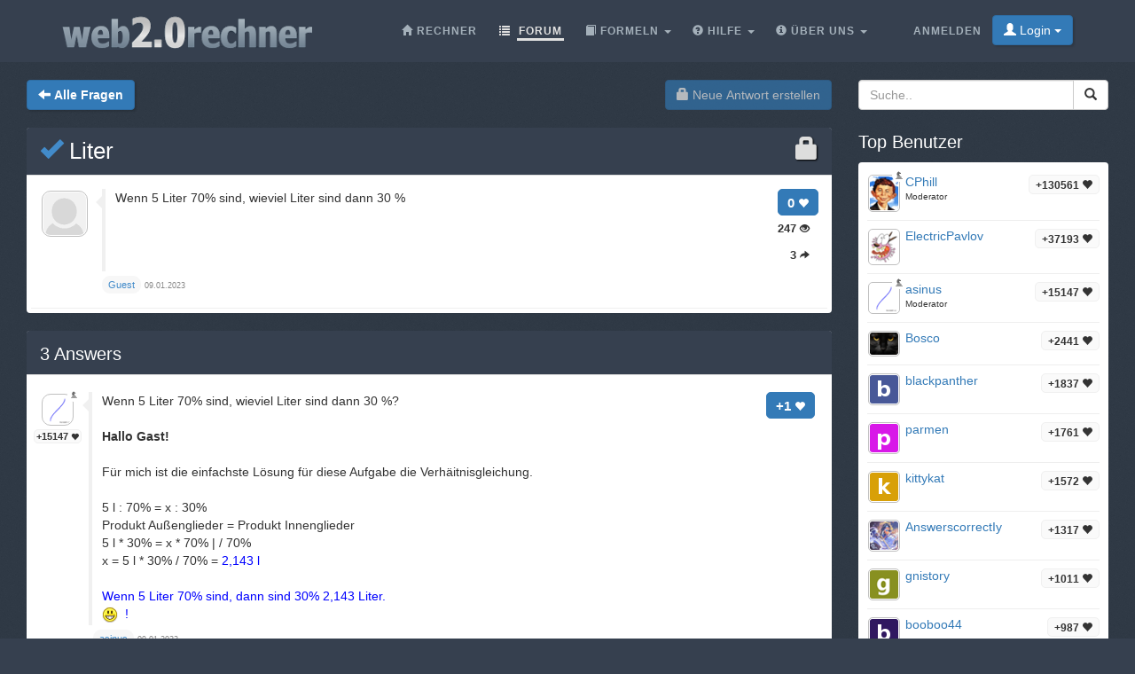

--- FILE ---
content_type: text/html;charset=utf-8
request_url: https://web2.0rechner.de/fragen/liter
body_size: 4999
content:
<!DOCTYPE html><html lang="de" class=" question socialbar" itemtype="https://schema.org/QAPage" itemscope="" data-uri="liter"><head><!-- (c) 2006-2025 Andre Massow britnex@gmail.com --><meta http-equiv="Content-Type" content="text/html; charset=utf-8" /><link rel="shortcut icon" href="/favicon.ico" type="image/x-ico; charset=binary" /><link rel="icon" href="/favicon.ico" type="image/x-ico; charset=binary" /><link rel="preload" href="/fonts/glyphicons-halflings-regular.woff2" as="font" type="font/woff2"><link rel="stylesheet" href="/css/web2.0calc.css?v135" /><link rel="canonical" href="https://web2.0rechner.de/fragen/liter" /><meta name="generator" content="0calc10.0" /><meta name="description" content="Der wissenschaftliche Taschenrechner im Internet. Ideal zum Lösen von Hausaufgaben aus den Gebieten: Mathematik, Physik und Technik. Mit Vektor/Matrixrechner, Gleichungslöser, komplexen Zahlen und Einheitenumrechnung." /><meta name="keywords" content="Taschenrechner, Rechner, Web Rechner, Wissenschaftlicher Taschenrechner, Onlinerechner, Online Taschenrechner, Web 2.0, Mathematik" /><!-- FOUC --><style>body {
background-color: #36404f;}
nav a {
color: white;}
</style><link rel="stylesheet" href="/css/forum.css?v57" /><title>Frage anzeigen&#160;-&#160;Liter
</title><meta name="viewport" content="width=device-width, initial-scale=1" /><meta property="og:url" content="https://web2.0rechner.de/fragen/liter" /><meta property="og:type" content="website" /><meta property="og:title" content="Liter" /><meta property="og:description" content="Wenn 5 Liter 70% sind, wieviel Liter sind dann 30 %" /><meta property="og:image" content="https://web2.0rechner.de/img/question-preview-image/liter.png" /><meta property="fb:app_id" content="135748171745" /></head><body><div class="navbar navbar-default navbar-fixed-top"><div class="container"><div class="navbar-header"><button data-target=".navbar-collapse" data-toggle="collapse"
class="navbar-toggle" type="button"><span class="icon-bar"></span> <span class="icon-bar"></span> <span
class="icon-bar"></span></button><a href="/" class="navbar-brand"><img src="/img/web2.0rechner.png" alt="web2.0rechner" class="img-responsive" /></a></div><nav><div class="navbar-collapse collapse"><ul class="nav navbar-nav overtoggle pull-right"><li class=""><a href="/anmelden/"><span>Anmelden</span></a></li><li class="nohover "><button id="loginbtn" class="loginbtn btn btn-primary dropdown-toggle" type="button"><span class="glyphicon glyphicon-user"></span> Login <span class="caret"></span></button><div id="logindropmenu" class="dropdown-menu"><form class="form-horizontal" method="post" action="https://web2.0rechner.de/fragen/liter"><div class=""><label for="loginusername">Benutzername</label> <input class="textfield" type="text" value="" placeholder="" id="loginusername" name="loginusername" /></div><div class=""><label for="loginpassword">Passwort</label> <input class="textfield" type="password" placeholder="" id="loginpassword" name="loginpassword" /></div><button type="submit" name="controller" value="login" class="btn btn-primary pull-right">Login</button><small class="pull-left passwordrecovery"><a href="/anmelden/resetpassword.html">Passwort vergessen?</a></small><div class="clearfix"></div><hr><input type="hidden" name="logincookies" value="1" /></form></div></li></ul><ul class="nav navbar-nav overtoggle autosize pull-right" id="menubar"><li data-prio="3" id="menuhome" title="Rechner" class=""><a href="/"><span class="glyphicon glyphicon-home" aria-hidden="true"></span>&#160;<span>Rechner</span></a></li><li data-prio="1" id="menuforum" title="Forum" class="active"><a class="dropdown-toggle" href="/fragen/"><span class="glyphicon glyphicon-list" aria-hidden="true"></span>&#160;<span>Forum</span><sup id="newquestioncount" class="badge">+0</sup></a></li><li data-prio="4" id="menuformulary" title="Formeln" class="dropdown"><a data-toggle="dropdown" class="dropdown-toggle" href="/formelsammlung/"><span class="glyphicon glyphicon-book" aria-hidden="true"></span>&#160;<span>Formeln</span> <b class="caret"></b></a><ul class="dropdown-menu"><li><a href="/formelsammlung/mathematik">Mathematik</a></li></ul></li><li data-prio="3" id="menuhelp" title="Hilfe" class="dropdown"><a data-toggle="dropdown" class="dropdown-toggle" href="/hilfe/"><span class="glyphicon glyphicon-question-sign" aria-hidden="true"></span>&#160;<span>Hilfe</span> <b class="caret"></b></a><ul class="dropdown-menu"><li><a href="/hilfe/komplexe-zahlen">Komplexe Zahlen</a></li><li><a href="/hilfe/integralrechnung">Integralrechnung</a></li><li><a href="/hilfe/differentialrechnung">Differentialrechnung</a></li><li><a href="/hilfe/gleichungen">Gleichungen</a></li><li><a href="/hilfe/funktionsgraphen">Funktionsgraphen</a></li><li><a href="/hilfe/linalg">Lineare Algebra - Vektoralgebra</a></li><li><a href="/hilfe/zahlentheorie">Zahlentheorie</a></li><li><a href="/hilfe/prozentrechnung">Prozentrechnung</a></li><li><a href="/hilfe/standard-funktionen">Standard-Funktionen <span class="glyphicon glyphicon-fire" aria-hidden="true"></span></a></li><li><a href="/hilfe/wahrscheinlichkeitsrechnung">Wahrscheinlichkeitsrechnung</a></li><li><a href="/hilfe/trigonometrie">Trigonometrie</a></li><li><a href="/hilfe/einheiten-umrechnung">Einheiten-Umrechnung</a></li><li><a href="/hilfe/einheiten">Rechnen mit Einheiten</a></li></ul></li><li data-prio="1" class="dropdown" title="Über Uns"><a data-toggle="dropdown"
class="dropdown-toggle" href="/impressum/"><span class="glyphicon glyphicon-info-sign" aria-hidden="true"></span>&#160;<span>Über Uns</span> <b
class="caret"></b></a><ul class="dropdown-menu"><li><a href="/impressum/">Impressum</a></li><li><a href="/datenschutz/">Datenschutzrichtlinie</a></li><li><a href="/nutzungsbedingungen/">Nutzungsbedingungen</a></li><li class="divider"></li><li><a href="/credits/" rel="nofollow">Credits</a></li><li class="divider"></li><li><a href="https://plus.google.com/108772686782622828406/posts"><span class="glyphicon glyphicon-globe"></span> Google+</a></li><li><a target="_blank" href="https://www.facebook.com/Web-20-scientific-calculator-204577902909300/"><span class="glyphicon glyphicon-globe"></span> Facebook</a></li><li class="divider"></li><li><a href="mailto:britnex@gmail.com"><span class="glyphicon glyphicon-envelope"></span> Email</a></li></ul></li><li><a href="/">&#160;</a></li></ul></div><!--/.navbar-collapse --></nav></div></div><div class="container"><div>&#160;</div><div class="row"><div class="col-md-9"><form class="text-right pull-right"><button disabled="disabled" class="btn btn-primary postnew" type="submit" name="new" value="1"> <span class="glyphicon glyphicon-lock" aria-hidden="true"></span> Neue Antwort erstellen </button></form><form class="pull-left" action="/fragen/" method="get"><button class="btn btn-primary goback" type="submit" title="back to questions"><span class="glyphicon glyphicon-arrow-left" aria-hidden="true"></span>&#160;<strong>Alle Fragen
</strong></button><sup id="newquestioncountback" class="badge">+0</sup>&#160;&#160;</form></div><div class="col-md-3"><form action="/suche/" method="get"><div class="input-group pull-right search"><input type="text" placeholder="Suche.." value="" name="q" class="form-control" /><span class="input-group-btn"> <button class="btn btn-default" type="submit"> <span class="glyphicon glyphicon-search"></span> </button></span></div></form></div></div><div class="row">&#160;</div><div class="row"><div class="col-md-9" itemtype="http://schema.org/Question" itemscope="" itemprop="mainEntity"><div class="panel panel-default"><div class="panel-heading"><div class="panel-title"><h1 itemprop="name"><span class="glyphicon glyphicon-lock pull-right lock1" aria-hidden="true"></span><a href="/fragen/liter"><span class="glyphicon glyphicon-ok" title="question answered"></span>&#160;Liter
</a></h1></div></div><div class="panel-body"><div id="question-liter" class="questionrow"><div class="stats"><div class="score"><strong>0 <span class="glyphicon glyphicon-heart" aria-hidden="true"></span></strong></div><div class="views"><strong>247 <span class="glyphicon glyphicon-eye-open" aria-hidden="true"></span></strong></div><div class="answers"><strong>3 <span class="glyphicon glyphicon-share-alt" aria-hidden="true"></span></strong></div></div><div class="user"><a href="" class="avatar w48"><img class="avatarimg" alt="avatar" src="/img/avatar48.png" /></a></div><div class="summary"><div class="html" itemprop="text"><p>Wenn 5 Liter 70% sind, wieviel Liter sind dann 30 %</p></div></div><div class="creator" ><a class="badge" itemscope itemtype="http://schema.org/Person" itemprop="author"><small itemprop="name">Guest</small></a>&#160;<time itemprop="dateCreated" datetime="2023-01-09T10:39:10"></time><span><span>09.01.2023</span></span></div></div><div class="panel-footer" id="userstyping"><h5><strong>0</strong>  Benutzer verfassen gerade Antworten..</h5><ul></ul></div></div></div><div class="panel panel-default answerrows" data-answers="3" data-uri="liter"><div class="panel-heading"><div class="panel-title"><h3><a href="/fragen/liter"><span itemprop="answerCount">3</span><sup class="badge newanswercount">+0</sup> Answers</a></h3></div></div><div class="panel-body"><div id="answer-liter-1" data-index="1" class="answerrow clearfix"  itemtype="http://schema.org/Answer" itemscope="" itemprop="suggestedAnswer"><a class="pull-right" name="r1">&#160;</a><a class="link" href="#r1">#1</a><div class="answer"><div class="user"><a href="/mitglieder/asinus" class="avatar w32"><img class="avatarimg" alt="avatar" src="/img/avatars-32/asinus.png?v=0" /></a><small class="badge score">+15147&#160;<span class="glyphicon glyphicon-heart" aria-hidden="true"></span></small><small class="modbadge"><span title="Moderator" class="glyphicon glyphicon-knight" aria-hidden="true"></span></small></div><div class="stats"><div class="score"><strong>+1 <span class="glyphicon glyphicon-heart" aria-hidden="true"></span></strong></div></div><div class="summary"><div class="html" itemprop="text"><p>Wenn 5 Liter 70% sind, wieviel Liter sind dann 30 %?</p><p>&nbsp;</p><p><strong>Hallo Gast!</strong></p><p>&nbsp;</p><p>Für mich ist die einfachste Lösung für diese Aufgabe die Verhäitnisgleichung.</p><p>&nbsp;</p><p>5 l : 70% = x : 30%</p><p>Produkt Außenglieder = Produkt Innenglieder</p><p>5 l * 30% = x * 70% | / 70%</p><p>x = 5 l * 30% / 70% = <span style="color:#0000ff;">2,143 l</span></p><p>&nbsp;</p><p><span style="color:#0000ff;">Wenn 5 Liter 70% sind, dann sind 30% 2,143&nbsp;Liter.</span></p><p><span style="color:#0000ff;"><img alt="laugh" title="laugh" src="/img/emoticons/smiley-laughing.gif">&nbsp; !</span></p></div></div><div class="creator" property="author" typeof="Person"><a itemscope itemtype="http://schema.org/Person" itemprop="author" href="/mitglieder/asinus" class="name badge"><small itemprop="name">asinus</small></a>&#160;<time itemprop="dateCreated" datetime="2023-01-09T11:18:00"></time><span><span>09.01.2023</span></span></div><div class="editlist">bearbeitet von
<a href="/mitglieder/asinus" class="name ">asinus
</a>&#160;<span>10.01.2023</span><br /></div></div></div><div id="answer-liter-2" data-index="2" class="answerrow clearfix"  itemtype="http://schema.org/Answer" itemscope="" itemprop="suggestedAnswer"><a class="pull-right" name="r2">&#160;</a><a class="link" href="#r2">#2</a><div class="answer"><div class="user"><a href="" class="avatar w32"><img class="avatarimg" alt="avatar" src="/img/avatar32.png" /></a></div><div class="stats"><div class="score"><strong>0 <span class="glyphicon glyphicon-heart" aria-hidden="true"></span></strong></div></div><div class="summary"><div class="html" itemprop="text"><p>ich ferstehe NUR Bahnhof für mich ist es einfach nur 2 liter</p></div></div><div class="creator" property="author" typeof="Person"><a itemscope itemtype="http://schema.org/Person" itemprop="author" class="badge"><small itemprop="name">Gast</small></a>&#160;<time itemprop="dateCreated" datetime="2023-01-11T11:32:58"></time><span><span>11.01.2023</span></span></div></div></div><div id="answer-liter-3" data-index="3" class="answerrow clearfix"  itemtype="http://schema.org/Answer" itemscope="" itemprop="suggestedAnswer"><a class="pull-right" name="r3">&#160;</a><a class="link" href="#r3">#3</a><div class="answer"><div class="user"><a href="/mitglieder/asinus" class="avatar w32"><img class="avatarimg" alt="avatar" src="/img/avatars-32/asinus.png?v=0" /></a><small class="badge score">+15147&#160;<span class="glyphicon glyphicon-heart" aria-hidden="true"></span></small><small class="modbadge"><span title="Moderator" class="glyphicon glyphicon-knight" aria-hidden="true"></span></small></div><div class="stats"><div class="score"><strong>+1 <span class="glyphicon glyphicon-heart" aria-hidden="true"></span></strong></div></div><div class="summary"><div class="html" itemprop="text"><p>S' sind&nbsp;halt ein bisschen mehr als zwei Liter. Beim Michmann ist das&nbsp;nicht so sehr wichtig, z.B. in der Pharmazie ist es lebenswichtig. Es kommt halt auf die Verwendung an. In der Mathematik ist nur die errecnete Lösung zulässig, die ist hier&nbsp; &nbsp;<span class="math-tex">\(2.142857\overline{142857}\ Liter.\)</span></p><p>Gruß</p><p><img alt="laugh" title="laugh" src="/img/emoticons/smiley-laughing.gif">&nbsp; !</p></div></div><div class="creator" property="author" typeof="Person"><a itemscope itemtype="http://schema.org/Person" itemprop="author" href="/mitglieder/asinus" class="name badge"><small itemprop="name">asinus</small></a>&#160;<time itemprop="dateCreated" datetime="2023-01-11T12:45:44"></time><span><span>11.01.2023</span></span></div><div class="editlist">bearbeitet von
<a href="/mitglieder/asinus" class="name ">asinus
</a>&#160;<span>11.01.2023</span><br />bearbeitet von
<a href="/mitglieder/asinus" class="name ">asinus
</a>&#160;<span>11.01.2023</span><br /></div></div></div></div></div><form class="text-right"><button disabled="disabled" class="btn btn-primary postnew" type="submit" name="new" value="1"> <span class="glyphicon glyphicon-lock" aria-hidden="true"></span> Neue Antwort erstellen </button></form><br /><div class="onlineusers"><h3 title="0 Benutzer online, 0 Gast">0 Benutzer online</h3></div></div><div class="col-md-3 sidebar"><h3>Top Benutzer
</h3><div class="panel panel-default"><div class="panel-body topusers"><div class="topuser" style="background-image: url(/api/members?usagestats=cphill);"><a href="/mitglieder/cphill" class="avatar w32"><img class="avatarimg" alt="avatar" src="/img/avatars-32/cphill.png?v=5" /></a><span class="badge score">+130561 <span class="glyphicon glyphicon-heart" aria-hidden="true"></span></span><a href="/mitglieder/cphill" class="name">CPhill
</a><span class="modbadge"><span title="Moderator" class="glyphicon glyphicon-knight" aria-hidden="true"></span></span><small>Moderator
</small></div><div class="topuser" style="background-image: url(/api/members?usagestats=electricpavlov);"><a href="/mitglieder/electricpavlov" class="avatar w32"><img class="avatarimg" alt="avatar" src="/img/avatars-32/electricpavlov.png?v=3" /></a><span class="badge score">+37193 <span class="glyphicon glyphicon-heart" aria-hidden="true"></span></span><a href="/mitglieder/electricpavlov" class="name">ElectricPavlov
</a></div><div class="topuser" style="background-image: url(/api/members?usagestats=asinus);"><a href="/mitglieder/asinus" class="avatar w32"><img class="avatarimg" alt="avatar" src="/img/avatars-32/asinus.png?v=0" /></a><span class="badge score">+15147 <span class="glyphicon glyphicon-heart" aria-hidden="true"></span></span><a href="/mitglieder/asinus" class="name">asinus
</a><span class="modbadge"><span title="Moderator" class="glyphicon glyphicon-knight" aria-hidden="true"></span></span><small>Moderator
</small></div><div class="topuser" style="background-image: url(/api/members?usagestats=bosco);"><a href="/mitglieder/bosco" class="avatar w32"><img class="avatarimg" alt="avatar" src="/img/avatars-32/bosco.png?v=1" /></a><span class="badge score">+2441 <span class="glyphicon glyphicon-heart" aria-hidden="true"></span></span><a href="/mitglieder/bosco" class="name">Bosco
</a></div><div class="topuser" style="background-image: url(/api/members?usagestats=blackpanther);"><a href="/mitglieder/blackpanther" class="avatar w32"><img class="avatarimg" alt="avatar" src="/img/avatars-32/blackpanther.png?v=0" /></a><span class="badge score">+1837 <span class="glyphicon glyphicon-heart" aria-hidden="true"></span></span><a href="/mitglieder/blackpanther" class="name">blackpanther
</a></div><div class="topuser" style="background-image: url(/api/members?usagestats=parmen);"><a href="/mitglieder/parmen" class="avatar w32"><img class="avatarimg" alt="avatar" src="/img/avatars-32/parmen.png?v=0" /></a><span class="badge score">+1761 <span class="glyphicon glyphicon-heart" aria-hidden="true"></span></span><a href="/mitglieder/parmen" class="name">parmen
</a></div><div class="topuser" style="background-image: url(/api/members?usagestats=kittykat);"><a href="/mitglieder/kittykat" class="avatar w32"><img class="avatarimg" alt="avatar" src="/img/avatars-32/kittykat.png?v=0" /></a><span class="badge score">+1572 <span class="glyphicon glyphicon-heart" aria-hidden="true"></span></span><a href="/mitglieder/kittykat" class="name">kittykat
</a></div><div class="topuser" style="background-image: url(/api/members?usagestats=answerscorrectiy);"><a href="/mitglieder/answerscorrectiy" class="avatar w32"><img class="avatarimg" alt="avatar" src="/img/avatars-32/answerscorrectiy.png?v=1" /></a><span class="badge score">+1317 <span class="glyphicon glyphicon-heart" aria-hidden="true"></span></span><a href="/mitglieder/answerscorrectiy" class="name">AnswerscorrectIy
</a></div><div class="topuser" style="background-image: url(/api/members?usagestats=gnistory);"><a href="/mitglieder/gnistory" class="avatar w32"><img class="avatarimg" alt="avatar" src="/img/avatars-32/gnistory.png?v=1" /></a><span class="badge score">+1011 <span class="glyphicon glyphicon-heart" aria-hidden="true"></span></span><a href="/mitglieder/gnistory" class="name">gnistory
</a></div><div class="topuser" style="background-image: url(/api/members?usagestats=booboo44);"><a href="/mitglieder/booboo44" class="avatar w32"><img class="avatarimg" alt="avatar" src="/img/avatars-32/booboo44.png?v=0" /></a><span class="badge score">+987 <span class="glyphicon glyphicon-heart" aria-hidden="true"></span></span><a href="/mitglieder/booboo44" class="name">booboo44
</a></div><div class="topuser" style="background-image: url(/api/members?usagestats=cooicooicooi17);"><a href="/mitglieder/cooicooicooi17" class="avatar w32"><img class="avatarimg" alt="avatar" src="/img/avatars-32/cooicooicooi17.png?v=2" /></a><span class="badge score">+869 <span class="glyphicon glyphicon-heart" aria-hidden="true"></span></span><a href="/mitglieder/cooicooicooi17" class="name">cooIcooIcooI17
</a></div><div class="loadmore"><span class="glyphicon glyphicon-chevron-down"></span></div></div></div><h3>Top Themen</h3><div class="panel panel-default"><div class="panel-body stickytopics"><div><a href="/fragen/hallo-kann-mir-hier-jemand-diese-gleichung-nach-s">Hallo kann mir hier jemand diese Gleichung nach S auflösen: y=R-1/2*sqrt(4*R^2-S^2)</a></div><div><a href="/fragen/schlecht">schlecht!!!!!</a></div><div><a href="/fragen/hczcfhi">hczcfhi</a></div><div><a href="/fragen/wasserbecken_1">Wasserbecken</a></div><div><a href="/fragen/injektivit-t-und-surjektivit-t">Injektivität und Surjektivität</a></div><div><a href="/fragen/rechner-nicht-erreichbar">Rechner nicht erreichbar?</a></div><div><a href="/fragen/wie-rechnet-man-br-che-auf-rechner-also-taschen-rechner">wie rechnet man brüche auf rechner also taschen rechner</a></div><div><a href="/fragen/kreisabschnitt-berechung-des-zugeh-rigen-zentriwinkels">Kreisabschnitt - Berechung des zugehörigen Zentriwinkels</a></div><div><a href="/fragen/was-bedeutet-der-satz-des-pythagoras">Was bedeutet der Satz des Pythagoras?</a></div><div><a href="/fragen/habe-hypothenuse-suche-kathete">habe Hypothenuse , suche Kathete.</a></div><div><a href="/fragen/br-che-mit-ganze-zahlen-im-taschenrechner-eingeben">Brüche mit ganze Zahlen im Taschenrechner eingeben</a></div><div><a href="/fragen/klammernauflosen">Klammernauflösen</a></div></div></div></div></div></div><footer class="text-center"><div class="footer-above"><div class="container"><div class="row"><div class="footer-col col-md-4"><h3>Über Uns</h3><ul><li><a href="/impressum/">Impressum</a></li><li><a href="/datenschutz/">Datenschutzrichtlinie</a></li><li><a href="/nutzungsbedingungen/">Nutzungsbedingungen</a></li></ul></div><div class="footer-col col-md-4"><h3>Links</h3><ul class=""><li><a href="/pricing/" rel="nofollow">Pricing</a></li><li><a href="/credits/" rel="nofollow">Credits</a></li><li><a href="/reportproblem/" rel="nofollow"><span class="glyphicon glyphicon-flag" aria-hidden="true"></span> Problem melden</a></li></ul></div><div class="footer-col col-md-4"><h3>Kontakt</h3><ul><li><a href="https://plus.google.com/108772686782622828406/posts"><span class="glyphicon glyphicon-globe"></span> Google+</a></li><li><a target="_blank" href="https://www.facebook.com/Web-20-scientific-calculator-204577902909300/"><span class="glyphicon glyphicon-globe"></span> Facebook</a></li><li><a href="mailto:britnex@gmail.com"><span class="glyphicon glyphicon-envelope"></span> Email</a></li></ul></div></div><div class="text-center"><form method="post" action="/cookieconsent"><small><button class="btn btn-xs btn-default" id="withdrawconsentbtn" name="cookies" value="remove" type="submit">Zustimmung zu Cookies widerrufen
</button></small></form></div><div class="row text-center"><div class="footer-col col-md-12"><a href="https://web2.0calc.com/">web2.0calc.com</a> <a href="https://web2.0rechner.de/">web2.0rechner.de</a> <a href="https://web2.0calc.es/">web2.0calc.es</a> <a href="https://web2.0calc.fr/">web2.0calc.fr</a> <a href="https://web2.0calc.in/">web2.0calc.in</a> <a href="https://web2.0calc.ru/">web2.0calc.ru</a></div></div></div></div><div class="footer-below"><div class="container"><div class="row"><div class="col-lg-12 text-center"><span class="copyright">Copyright 2006-2025 Andre Massow
</span></div></div></div></div></footer><script src="/js/web2.0calc.js?v129"></script><script src="/js/forum.js?v51"></script></body></html>

--- FILE ---
content_type: text/javascript
request_url: https://web2.0rechner.de/js/forum.js?v51
body_size: 2872
content:
function findNewAnswers() {
	
	try {
		if (localStorage) {
			
			var html = $("html");
			if (html.hasClass("question")) {
				
				var answerrows = html.find(".answerrows:last");
				var answers = parseInt(answerrows.data("answers"));
				var uri = answerrows.data("uri");
				 
				var lastanswers = 0;
				if(localStorage.getItem(uri+".answers")) {
					lastanswers = parseInt(localStorage.getItem(uri+".answers"));
					
					if (answers > lastanswers) {
						
						answerrows.find(".answerrow, .subanswerrow").each(function(){
							var row = $(this);
							if (parseInt(row.data("index"))>lastanswers)
								row.addClass("new");
						});
						
						var badge = html.find(".badge.newanswercount");
						badge.text("+"+(answers-lastanswers));
						badge.show();
					}
					
				}
				
				localStorage.setItem(uri+".answers", answers );
			} else
			if (html.hasClass("questions")) {
				
				$(".questionrow").each(function(){
					var row = $(this);
					var uri = row.data("uri");
					if(localStorage.getItem(uri+".answers")===null) {
						//row.addClass("new");
					} else {
						var answers = parseInt(row.data("answers"));
						var lastanswers = parseInt(localStorage.getItem(uri+".answers"));
						
						if (answers > lastanswers) {
							row.addClass("new");
						}
					}
				});
			}
			
		}
	} catch (e) {}
} 

function initImageSsl() {
	
	var images = $("div.html img");
	images.each(function(){
		var img = $(this);
		 
		var src = img.attr("src");
		if (typeof src !== typeof undefined && src !== false) {
			if (src.toLowerCase().indexOf("http:")==0) {
				img.attr("src", "/api/ssl-img-proxy?src="+encodeURIComponent(src));
			}
		}
	 
	});
	
}

function initLoadMore(type) {
	
	$("html."+type+"s #loadmore").click(function(){
		var loadmore = $(this);
		var loadmoreparent = loadmore.parent();
		loadmore.prop( "disabled", true );
		
		$("<img src=\"/img/loading.gif\" />").appendTo(loadmore);
		
		var pagination = $("ul.pagination:last");
		var nextpage = pagination.data("next");
		pagination.data("next", parseInt(nextpage)-1);
		
		{
			var link = pagination.find("li:last a").attr("href");
			link = link.replace(/[0-9]+/, ""+(nextpage-1));
			pagination.find("li:last a").attr("href", link);
		}
		
		var div = $("<div />");
		div.load("/api/"+type+"s-loadmore/page/"+nextpage, function(){
			var a = pagination.find("li.active a");
			a.text( pagination.data("page") +" - "+nextpage);
			
			loadmore.prop( "disabled", false );
			loadmore.find("img").remove();
			 
			div.find("."+type+"row, .datewrap").each(function(){
				var row = $(this).clone(false);
				row.insertBefore( loadmoreparent );
				row.fadeIn();
			});
			
			if (typeof initModeration === "function") { 
				initModeration();
			}
			
		});
		
		
	});
	
}

function initTimeupdate() {
	 
	window.setInterval(function(){
		$("span.ago").each(function(){
			var min = parseInt($(this).text());
			$(this).text(""+(min+1));
		});
	}, 1000*60);
}


function captchasubmit(token) {
	var btn = $("button.g-recaptcha");
	var form = btn.parents("form:first");
	$("<input type=\"hidden\" name=\""+btn.attr("name")+"\" value=\""+btn.attr("value")+"\" />").appendTo(form);
	form.submit();
}



function initWatchlist() {
	
	var watchlist = $(".watchlist:first");
	
	watchlist.find(".loadmore").click(function(event){
		 
		$(this).html("<img src=\"/img/loading.gif\" />");
		
		var div = $("<div />");
		div.load("/api/watchlist", function(){
			var newwatchlist = div.find(".watchlist");
			newwatchlist.find(".loadmore").hide();
			watchlist.replaceWith(newwatchlist);
			
			initWatchlist();
		});
		
		event.stopPropagation();
		event.preventDefault();
		return false;
	});
	
	$("button.removefromwatchlist, button.addtowatchlist").click(function(event){
		var btn = $(this);
		
		btn.html("<img src=\"/img/loading.gif\" />");
		
		$.ajax({
            url: "/api/watchlist",
            data:  btn.hasClass("removefromwatchlist")? { "removefromwatchlist":btn.val() }: { "addtowatchlist":btn.val() },
            async: true,
            dataType: 'html',
            type: 'POST',
            
            success: function (html) {
            	btn.fadeOut();
            	 if (html) {
            		 watchlist.parents("form:first").replaceWith($(html));
            		 initWatchlist();
            	 }
            }
			, 
			error: function (xhr, status, err) {
				alert("internal server error");
			}
		});
		
		event.stopPropagation();
		event.preventDefault();
		return false;
	});
	
	 
}


function initModerationImages() {
	var imgs = $("div.html img.moderation");
	if (imgs.length>0) {
		var loop = 0;
		window.setInterval(function(){
			
			if ((loop++)<30)
			imgs.each(function(){
				var img = $(this);
				var src = img.attr("src");
				if (img.data("src"))
					src = img.data("src");
				else
					img.data("src", src);
				
				img.attr("src", src+"&l="+loop);
			});
			
		}, 1000*11);
	}
	
	if ($("html").hasClass("moderator")) {
		
		var btn = $("<button class=\"btn btn-info btn-xs\">unblock</button>");
		btn.appendTo($("body"));
		btn.hide();
		
		btn.click(function(){
			
			$.ajax({
		        url: "/api/imagemoderation",
		        dataType: 'json',
		        data: {"uri":btn.data("img"),"block":btn.data("block")},
		        async: true,
		        type: 'POST',
		        
		        error: function (xhr, status, err) {
		        	alert("error: cannot change image moderation status");
		        },
		        
		        success: function (json) {
		        	location.reload();
		        }
			});
			 
		});
		
		var imgs = $("div.html img");
		if (imgs.length>0) {
			imgs.each(function(){
				var img = $(this);
				
				img.mousemove(function(){
					
					btn.data("img", img.attr("src"));
					
					if (!img.hasClass("checked")) {
						img.addClass("checked");
						
						btn.html("<img src=\"/img/loading.gif\" />");
						btn.show();
						$.ajax({
					        url: "/api/imagemoderation?uri="+btn.data("img"),
					        dataType: 'json',
					        async: true,
					        type: 'GET',
					        
					        error: function (xhr, status, err) {
					        },
					        
					        success: function (json) {
					        	btn.data("block",json.reported?"0":"1");
					        	btn.text(json.reported?"unblock":"block");
					        	btn.hide();
					        	btn.fadeIn();
					        }
						});
					}
					
					btn.css({
					    position: 'absolute',
					    top: (4+img.offset().top)+ 'px',
					    left: (4+img.offset().left)+'px'
					});
				});
				 
			});
		}
	}
}


function initQuestionLive() {
	
	var question = $("html.question");
	if (question.length==1 && question.data("uri") && question.data("uri").length>0) {
		
		var typing = 0;
		
		var editquestionuri = $("form input#editquestionuri");
		if (editquestionuri.length==1) {
			typing = 1;
		}
		
		
		var updatefunc = function(){
			$.ajax({
		        url: "/api/question/live",
		        dataType: 'json',
		        data: {"uri":question.data("uri"), "typing":typing},
		        async: true,
		        type: 'POST',
		        
		        error: function (xhr, status, err) {      
		        },
		        
		        success: function (json) {
		      
		        	if (json!=null) {
		        		
		        		if (json.answers) {
		        			
		        			var badge = question.find(".badge.newanswercount");
		        			
		        			var newanswers = badge.parents(".answerrows:first").data("answers")-json.answers;
		        			if (newanswers>0) {
			        			badge.text("+"+(newanswers));
								badge.show();
							}
		        			
		        		}
		        		
		        		if (json.typing) {
		        			
		        			var userstyping = $("#userstyping");
		        			if (userstyping.length==1) {
		        				if (json.typing.length>0)
		        					userstyping.show();
		        				else
		        					userstyping.hide();
		        				
		        				userstyping.find("h5 > strong").text( json.typing.length );
		        				var div = $("<ul />");
		        				for (var i=0;i<json.typing.length;i++) {
		        					var img = $("<li><a class=\"avatar w32\"><img title=\""+ json.typing[i].username +"\" class=\"avatarimg\" alt=\"avatar\" src=\"/img/avatars-32/"+json.typing[i].cleanusernamelow+".png?v="+json.typing[i].version+"\"></a></li>");
		        					img.appendTo(div);
		        				}
		        				userstyping.find("ul").replaceWith(div);
		        				
		        			}
		        			
		        		}
		        		
		        	}
		        	
		        }
			});
		};
	
		window.setInterval(updatefunc, 10*1000);
		updatefunc();
	}
	
}

$(document).ready(function(){
	
	$("div.html img").each(function(){
		var img = $(this);
		if (img.width()>100)
			img.addClass("img-responsive");
		
		img.on("load",function(){
			if (img.width()>100)
				img.addClass("img-responsive");
		});
	});
	 
	
	
	$(".score button").each(function(){
		var btn = $(this);
		btn.click(function(){
			btn.prop('disabled', true);
			btn.parent().find("strong").html("<img src=\"/img/loading.gif\" />");
			$.ajax({
	            url: "/api/vote",
	            data: {id: btn.parents("div.questionrow:first, div.answerrow:first, div.subanswerrow:first").attr("id") , score:(btn.hasClass("up")?1:-1)},
	            async: true,
	            dataType: 'json',
	            type: 'POST',
	            
	            success: function (json) {
	            	if (json.status=="ok") 
	            		btn.parent().find("strong").html( ""+(json.score>0?("+"+json.score):json.score)+" <span class=\"glyphicon glyphicon-heart\" aria-hidden=\"true\"></span>" );
	            	
	            	btn.prop('disabled', false);
	            }
				, 
				error: function (xhr, status, err) {
					alert(err);
					btn.prop('disabled', false);
				}
			});
		});
	});
	
	
	 
	$(".topusers .loadmore").click(function(){
		var topusers = $(this).parent();
		$(this).html("<img src=\"/img/loading.gif\" />");
		
		var div = $("<div />");
		div.load("/api/topusers", function(){
			var newtopusers = div.find(".topusers");
			newtopusers.find(".loadmore").hide();
			topusers.replaceWith(newtopusers);
		});
	});

	initWatchlist();
	
	
	$("#showlogs").click(function(){
		$(this).hide();
		$("#hidelogs").show();
		$("#logentries").show();
	});
	$("#hidelogs").click(function(){
		$(this).hide();
		$("#showlogs").show();
		$("#logentries").hide();
	});
	
	
	initLatexFormulas();
	
	findNewAnswers();
	
	//initImageSsl();
	
	initLoadMore("question");
	initLoadMore("answer");
	
	initModerationImages();
	
	initQuestionLive();
	initTimeupdate();
	
	$("[data-toggle=popover]").popover();
});

--- FILE ---
content_type: text/javascript
request_url: https://web2.0rechner.de/mathjax/jax/output/SVG/jax.js?rev=2.5.3
body_size: 16625
content:
/*
 *  /MathJax/jax/output/SVG/jax.js
 *
 *  Copyright (c) 2009-2015 The MathJax Consortium
 *
 *  Licensed under the Apache License, Version 2.0 (the "License");
 *  you may not use this file except in compliance with the License.
 *  You may obtain a copy of the License at
 *
 *      http://www.apache.org/licenses/LICENSE-2.0
 *
 *  Unless required by applicable law or agreed to in writing, software
 *  distributed under the License is distributed on an "AS IS" BASIS,
 *  WITHOUT WARRANTIES OR CONDITIONS OF ANY KIND, either express or implied.
 *  See the License for the specific language governing permissions and
 *  limitations under the License.
 */

(function(b,c,g,h){var a;var e="http://www.w3.org/2000/svg";var f="http://www.w3.org/1999/xlink";h.Augment({config:{styles:{".MathJax_SVG":{display:"inline","font-style":"normal","font-weight":"normal","line-height":"normal","font-size":"100%","font-size-adjust":"none","text-indent":0,"text-align":"left","text-transform":"none","letter-spacing":"normal","word-spacing":"normal","word-wrap":"normal","white-space":"nowrap","float":"none",direction:"ltr","max-width":"none","max-height":"none","min-width":0,"min-height":0,border:0,padding:0,margin:0},".MathJax_SVG_Display":{position:"relative",display:"block!important","text-indent":0,"max-width":"none","max-height":"none","min-width":0,"min-height":0,width:"100%"},".MathJax_SVG *":{transition:"none","-webkit-transition":"none","-moz-transition":"none","-ms-transition":"none","-o-transition":"none"},".mjx-svg-href":{fill:"blue",stroke:"blue"},".MathJax_SVG_Processing":{visibility:"hidden",position:"absolute",top:0,left:0,width:0,height:0,overflow:"hidden",display:"block!important"},".MathJax_SVG_Processed":{display:"none!important"},".MathJax_SVG_ExBox":{display:"block!important",overflow:"hidden",width:"1px",height:"60ex","min-height":0,"max-height":"none",padding:0,border:0,margin:0},"#MathJax_SVG_Tooltip":{position:"absolute",left:0,top:0,width:"auto",height:"auto",display:"none"}}},hideProcessedMath:true,fontNames:["TeX","STIX","STIX-Web","Asana-Math","Gyre-Termes","Gyre-Pagella","Latin-Modern","Neo-Euler"],Config:function(){this.SUPER(arguments).Config.apply(this,arguments);var k=c.config.menuSettings,j=this.config,i=k.font;if(k.scale){j.scale=k.scale}if(i&&i!=="Auto"){i=i.replace(/(Local|Web|Image)$/i,"");i=i.replace(/([a-z])([A-Z])/,"$1-$2");this.fontInUse=i}else{this.fontInUse=j.font||"TeX"}if(this.fontNames.indexOf(this.fontInUse)<0){this.fontInUse="TeX"}this.fontDir+="/"+this.fontInUse;if(!this.require){this.require=[]}this.require.push(this.fontDir+"/fontdata.js");this.require.push(MathJax.OutputJax.extensionDir+"/MathEvents.js")},Startup:function(){EVENT=MathJax.Extension.MathEvents.Event;TOUCH=MathJax.Extension.MathEvents.Touch;HOVER=MathJax.Extension.MathEvents.Hover;this.ContextMenu=EVENT.ContextMenu;this.Mousedown=EVENT.AltContextMenu;this.Mouseover=HOVER.Mouseover;this.Mouseout=HOVER.Mouseout;this.Mousemove=HOVER.Mousemove;this.hiddenDiv=g.Element("div",{style:{visibility:"hidden",overflow:"hidden",position:"absolute",top:0,height:"1px",width:"auto",padding:0,border:0,margin:0,textAlign:"left",textIndent:0,textTransform:"none",lineHeight:"normal",letterSpacing:"normal",wordSpacing:"normal"}});if(!document.body.firstChild){document.body.appendChild(this.hiddenDiv)}else{document.body.insertBefore(this.hiddenDiv,document.body.firstChild)}this.hiddenDiv=g.addElement(this.hiddenDiv,"div",{id:"MathJax_SVG_Hidden"});var i=g.addElement(this.hiddenDiv,"div",{style:{width:"5in"}});this.pxPerInch=i.offsetWidth/5;this.hiddenDiv.removeChild(i);this.textSVG=this.Element("svg");d.GLYPH.defs=this.addElement(this.addElement(this.hiddenDiv.parentNode,"svg"),"defs",{id:"MathJax_SVG_glyphs"});this.ExSpan=g.Element("span",{style:{position:"absolute","font-size-adjust":"none"}},[["span",{className:"MathJax_SVG_ExBox"}]]);this.linebreakSpan=g.Element("span",null,[["hr",{style:{width:"auto",size:1,padding:0,border:0,margin:0}}]]);return b.Styles(this.config.styles,["InitializeSVG",this])},InitializeSVG:function(){document.body.appendChild(this.ExSpan);document.body.appendChild(this.linebreakSpan);this.defaultEx=this.ExSpan.firstChild.offsetHeight/60;this.defaultWidth=this.linebreakSpan.firstChild.offsetWidth;document.body.removeChild(this.linebreakSpan);document.body.removeChild(this.ExSpan)},preTranslate:function(n){var s=n.jax[this.id],t,q=s.length,y,r,z,l,x,k,w,p,j,v=false,u,A=this.config.linebreaks.automatic,o=this.config.linebreaks.width;if(A){v=(o.match(/^\s*(\d+(\.\d*)?%\s*)?container\s*$/)!=null);if(v){o=o.replace(/\s*container\s*/,"")}else{j=this.defaultWidth}if(o===""){o="100%"}}else{j=100000}for(t=0;t<q;t++){y=s[t];if(!y.parentNode){continue}r=y.previousSibling;if(r&&String(r.className).match(/^MathJax(_SVG)?(_Display)?( MathJax(_SVG)?_Processing)?$/)){r.parentNode.removeChild(r)}k=y.MathJax.elementJax;if(!k){continue}k.SVG={display:(k.root.Get("display")==="block")};z=l=g.Element("span",{style:{"font-size":this.config.scale+"%",display:"inline-block"},className:"MathJax_SVG",id:k.inputID+"-Frame",isMathJax:true,jaxID:this.id,oncontextmenu:EVENT.Menu,onmousedown:EVENT.Mousedown,onmouseover:EVENT.Mouseover,onmouseout:EVENT.Mouseout,onmousemove:EVENT.Mousemove,onclick:EVENT.Click,ondblclick:EVENT.DblClick});if(c.Browser.noContextMenu){z.ontouchstart=TOUCH.start;z.ontouchend=TOUCH.end}if(k.SVG.display){l=g.Element("div",{className:"MathJax_SVG_Display"});l.appendChild(z)}l.className+=" MathJax_SVG_Processing";y.parentNode.insertBefore(l,y);y.parentNode.insertBefore(this.ExSpan.cloneNode(true),y);l.parentNode.insertBefore(this.linebreakSpan.cloneNode(true),l)}for(t=0;t<q;t++){y=s[t];if(!y.parentNode){continue}x=y.previousSibling;l=x.previousSibling;k=y.MathJax.elementJax;if(!k){continue}w=x.firstChild.offsetHeight/60;u=l.previousSibling.firstChild.offsetWidth;if(v){j=u}if(w===0||w==="NaN"){this.hiddenDiv.appendChild(l);k.SVG.isHidden=true;w=this.defaultEx;u=this.defaultWidth;if(v){j=u}}k.SVG.ex=w;k.SVG.em=p=w/h.TeX.x_height*1000;k.SVG.cwidth=u/p*1000;k.SVG.lineWidth=(A?this.length2em(o,1,j/p*1000):h.BIGDIMEN)}for(t=0;t<q;t++){y=s[t];if(!y.parentNode){continue}x=s[t].previousSibling;z=x.previousSibling;k=s[t].MathJax.elementJax;if(!k){continue}if(!k.SVG.isHidden){z=z.previousSibling}z.parentNode.removeChild(z);x.parentNode.removeChild(x)}n.SVGeqn=n.SVGlast=0;n.SVGi=-1;n.SVGchunk=this.config.EqnChunk;n.SVGdelay=false},Translate:function(j,n){if(!j.parentNode){return}if(n.SVGdelay){n.SVGdelay=false;c.RestartAfter(MathJax.Callback.Delay(this.config.EqnChunkDelay))}var i=j.MathJax.elementJax,m=i.root,k=document.getElementById(i.inputID+"-Frame"),p=(i.SVG.display?(k||{}).parentNode:k),o=(h.config.useFontCache&&!h.config.useGlobalCache);if(!p){return}this.em=a.mbase.prototype.em=i.SVG.em;this.ex=i.SVG.ex;this.linebreakWidth=i.SVG.lineWidth;this.cwidth=i.SVG.cwidth;this.mathDiv=p;k.appendChild(this.textSVG);if(o){h.resetGlyphs()}this.initSVG(m,k);m.setTeXclass();try{m.toSVG(k,p)}catch(l){if(l.restart){while(k.firstChild){k.removeChild(k.firstChild)}}if(o){d.GLYPH.n--}throw l}k.removeChild(this.textSVG);if(i.SVG.isHidden){j.parentNode.insertBefore(p,j)}p.className=p.className.split(/ /)[0];if(this.hideProcessedMath){p.className+=" MathJax_SVG_Processed";if(j.MathJax.preview){i.SVG.preview=j.MathJax.preview;delete j.MathJax.preview}n.SVGeqn+=(n.i-n.SVGi);n.SVGi=n.i;if(n.SVGeqn>=n.SVGlast+n.SVGchunk){this.postTranslate(n,true);n.SVGchunk=Math.floor(n.SVGchunk*this.config.EqnChunkFactor);n.SVGdelay=true}}},postTranslate:function(q,n){var k=q.jax[this.id];if(!this.hideProcessedMath){return}for(var o=q.SVGlast,j=q.SVGeqn;o<j;o++){var l=k[o];if(l&&l.MathJax.elementJax){l.previousSibling.className=l.previousSibling.className.split(/ /)[0];var p=l.MathJax.elementJax.SVG;if(p.preview){p.preview.innerHTML="";l.MathJax.preview=p.preview;delete p.preview}}}q.SVGlast=q.SVGeqn},resetGlyphs:function(j){if(this.config.useFontCache){var i=d.GLYPH;if(this.config.useGlobalCache){i.defs=document.getElementById("MathJax_SVG_glyphs");i.defs.innerHTML=""}else{i.defs=this.Element("defs");i.n++}i.glyphs={};if(j){i.n=0}}},hashCheck:function(i){if(i&&i.nodeName.toLowerCase()==="g"){do{i=i.parentNode}while(i&&i.firstChild.nodeName!=="svg")}return i},getJaxFromMath:function(i){if(i.parentNode.className==="MathJax_SVG_Display"){i=i.parentNode}do{i=i.nextSibling}while(i&&i.nodeName.toLowerCase()!=="script");return c.getJaxFor(i)},getHoverSpan:function(i,j){j.style.position="relative";return j.firstChild},getHoverBBox:function(i,j,k){var l=EVENT.getBBox(j.parentNode);l.h+=2;l.d-=2;return l},Zoom:function(j,s,r,i,p){s.className="MathJax_SVG";var u=s.appendChild(this.ExSpan.cloneNode(true));var o=u.firstChild.offsetHeight/60;this.em=a.mbase.prototype.em=o/h.TeX.x_height*1000;this.ex=o;this.linebreakWidth=j.SVG.lineWidth;this.cwidth=j.SVG.cwidth;u.parentNode.removeChild(u);s.appendChild(this.textSVG);this.mathDIV=s;this.zoomScale=parseInt(c.config.menuSettings.zscale)/100;var n=j.root.data[0].SVGdata.tw;if(n&&n<this.cwidth){this.cwidth=n}this.idPostfix="-zoom";j.root.toSVG(s,s);this.idPostfix="";this.zoomScale=1;s.removeChild(this.textSVG);var m=s.getElementsByTagName("svg")[0].style;m.marginTop=m.marginRight=m.marginLeft=0;if(m.marginBottom.charAt(0)==="-"){s.style.marginBottom=m.marginBottom.substr(1)}if(this.operaZoomRefresh){setTimeout(function(){s.firstChild.style.border="1px solid transparent"},1)}if(s.offsetWidth<s.firstChild.offsetWidth){s.style.minWidth=s.firstChild.offsetWidth+"px";r.style.minWidth=r.firstChild.offsetWidth+"px"}s.style.position=r.style.position="absolute";var q=s.offsetWidth,l=s.offsetHeight,t=r.offsetHeight,k=r.offsetWidth;s.style.position=r.style.position="";return{Y:-EVENT.getBBox(s).h,mW:k,mH:t,zW:q,zH:l}},initSVG:function(j,i){},Remove:function(i){var j=document.getElementById(i.inputID+"-Frame");if(j){if(i.SVG.display){j=j.parentNode}j.parentNode.removeChild(j)}delete i.SVG},Em:function(i){if(Math.abs(i)<0.0006){return"0em"}return i.toFixed(3).replace(/\.?0+$/,"")+"em"},Ex:function(i){i=Math.round(i/this.TeX.x_height*this.ex)/this.ex;if(Math.abs(i)<0.0006){return"0ex"}return i.toFixed(3).replace(/\.?0+$/,"")+"ex"},Percent:function(i){return(100*i).toFixed(1).replace(/\.?0+$/,"")+"%"},Fixed:function(i,j){if(Math.abs(i)<0.0006){return"0"}return i.toFixed(j||3).replace(/\.?0+$/,"")},length2em:function(o,j,l){if(typeof(o)!=="string"){o=o.toString()}if(o===""){return""}if(o===a.SIZE.NORMAL){return 1000}if(o===a.SIZE.BIG){return 2000}if(o===a.SIZE.SMALL){return 710}if(o==="infinity"){return h.BIGDIMEN}if(o.match(/mathspace$/)){return 1000*h.MATHSPACE[o]}var p=(this.zoomScale||1)/h.em;var k=o.match(/^\s*([-+]?(?:\.\d+|\d+(?:\.\d*)?))?(pt|em|ex|mu|px|pc|in|mm|cm|%)?/);var i=parseFloat(k[1]||"1")*1000,n=k[2];if(l==null){l=1000}if(j==null){j=1}if(n==="em"){return i}if(n==="ex"){return i*h.TeX.x_height/1000}if(n==="%"){return i/100*l/1000}if(n==="px"){return i*p}if(n==="pt"){return i/10}if(n==="pc"){return i*1.2}if(n==="in"){return i*this.pxPerInch*p}if(n==="cm"){return i*this.pxPerInch*p/2.54}if(n==="mm"){return i*this.pxPerInch*p/25.4}if(n==="mu"){return i/18*j}return i*l/1000},thickness2em:function(j,i){var k=h.TeX.rule_thickness;if(j===a.LINETHICKNESS.MEDIUM){return k}if(j===a.LINETHICKNESS.THIN){return 0.67*k}if(j===a.LINETHICKNESS.THICK){return 1.67*k}return this.length2em(j,i,k)},getPadding:function(j){var l={top:0,right:0,bottom:0,left:0},i=false;for(var m in l){if(l.hasOwnProperty(m)){var k=j["padding"+m.charAt(0).toUpperCase()+m.substr(1)];if(k){l[m]=this.length2em(k);i=true}}}return(i?l:false)},getBorders:function(m){var k={top:0,right:0,bottom:0,left:0},j=false;for(var n in k){if(k.hasOwnProperty(n)){var i="border"+n.charAt(0).toUpperCase()+n.substr(1);var l=m[i+"Style"];if(l&&l!=="none"){j=true;k[n]=this.length2em(m[i+"Width"]);k[n+"Style"]=m[i+"Style"];k[n+"Color"]=m[i+"Color"];if(k[n+"Color"]==="initial"){k[n+"Color"]=""}}else{delete k[n]}}}return(j?k:false)},Element:function(i,j){var k=(typeof(i)==="string"?document.createElementNS(e,i):i);k.isMathJax=true;if(j){for(var l in j){if(j.hasOwnProperty(l)){k.setAttribute(l,j[l].toString())}}}return k},addElement:function(j,i,k){return j.appendChild(this.Element(i,k))},TextNode:g.TextNode,addText:g.addText,ucMatch:g.ucMatch,HandleVariant:function(r,q,A){var u=d.G();var l,w,y,o,z,s,p,k,x,j;if(!r){r=this.FONTDATA.VARIANT[a.VARIANT.NORMAL]}if(r.forceFamily){A=d.TEXT(q,A,r.font);if(r.h!=null){A.h=r.h}if(r.d!=null){A.d=r.d}u.Add(A);A=""}z=r;for(s=0,p=A.length;s<p;s++){r=z;l=A.charCodeAt(s);y=A.charAt(s);if(l>=55296&&l<56319){s++;l=(((l-55296)<<10)+(A.charCodeAt(s)-56320))+65536;if(this.FONTDATA.RemapPlane1){var v=this.FONTDATA.RemapPlane1(l,r);l=v.n;r=v.variant}}else{j=this.FONTDATA.RANGES;for(k=0,x=j.length;k<x;k++){if(j[k].name==="alpha"&&r.noLowerCase){continue}w=r["offset"+j[k].offset];if(w&&l>=j[k].low&&l<=j[k].high){if(j[k].remap&&j[k].remap[l]){l=w+j[k].remap[l]}else{l=l-j[k].low+w;if(j[k].add){l+=j[k].add}}if(r["variant"+j[k].offset]){r=this.FONTDATA.VARIANT[r["variant"+j[k].offset]]}break}}}if(r.remap&&r.remap[l]){l=r.remap[l];if(r.remap.variant){r=this.FONTDATA.VARIANT[r.remap.variant]}}else{if(this.FONTDATA.REMAP[l]&&!r.noRemap){l=this.FONTDATA.REMAP[l]}}if(l instanceof Array){r=this.FONTDATA.VARIANT[l[1]];l=l[0]}if(typeof(l)==="string"){A=l+A.substr(s+1);p=A.length;s=-1;continue}o=this.lookupChar(r,l);y=o[l];if(y){if((y[5]&&y[5].space)||(y[5]===""&&y[0]+y[1]===0)){u.w+=y[2]}else{y=[q,o.id+"-"+l.toString(16).toUpperCase()].concat(y);u.Add(d.GLYPH.apply(d,y),u.w,0)}}else{if(this.FONTDATA.DELIMITERS[l]){y=this.createDelimiter(l,0,1,o);u.Add(y,u.w,(this.FONTDATA.DELIMITERS[l].dir==="V"?y.d:0))}else{if(l<=65535){y=String.fromCharCode(l)}else{w=l-65536;y=String.fromCharCode((w>>10)+55296)+String.fromCharCode((w&1023)+56320)}var t=d.TEXT(q*100/h.config.scale,y,{"font-family":r.defaultFamily||h.config.undefinedFamily,"font-style":(r.italic?"italic":""),"font-weight":(r.bold?"bold":"")});if(r.h!=null){t.h=r.h}if(r.d!=null){t.d=r.d}y=d.G();y.Add(t);u.Add(y,u.w,0);c.signal.Post(["SVG Jax - unknown char",l,r])}}}if(A.length==1&&o.skew&&o.skew[l]){u.skew=o.skew[l]*1000}if(u.element.childNodes.length===1){u.element=u.element.firstChild;u.removeable=false;u.scale=q}return u},lookupChar:function(o,r){var l,j;if(!o.FONTS){var q=this.FONTDATA.FONTS;var p=(o.fonts||this.FONTDATA.VARIANT.normal.fonts);if(!(p instanceof Array)){p=[p]}if(o.fonts!=p){o.fonts=p}o.FONTS=[];for(l=0,j=p.length;l<j;l++){if(q[p[l]]){o.FONTS.push(q[p[l]])}}}for(l=0,j=o.FONTS.length;l<j;l++){var k=o.FONTS[l];if(typeof(k)==="string"){delete o.FONTS;this.loadFont(k)}if(k[r]){return k}else{this.findBlock(k,r)}}return{id:"unknown"}},findBlock:function(l,q){if(l.Ranges){for(var p=0,k=l.Ranges.length;p<k;p++){if(q<l.Ranges[p][0]){return}if(q<=l.Ranges[p][1]){var o=l.Ranges[p][2];for(var n=l.Ranges.length-1;n>=0;n--){if(l.Ranges[n][2]==o){l.Ranges.splice(n,1)}}this.loadFont(l.directory+"/"+o+".js")}}}},loadFont:function(i){c.RestartAfter(b.Require(this.fontDir+"/"+i))},createDelimiter:function(j,l,p,n){if(!p){p=1}var r=d.G();if(!j){r.Clean();delete r.element;r.w=r.r=this.TeX.nulldelimiterspace*p;return r}if(!(l instanceof Array)){l=[l,l]}var s=l[1];l=l[0];var k={alias:j};while(k.alias){j=k.alias;k=this.FONTDATA.DELIMITERS[j];if(!k){k={HW:[0,this.FONTDATA.VARIANT[a.VARIANT.NORMAL]]}}}if(k.load){c.RestartAfter(b.Require(this.fontDir+"/fontdata-"+k.load+".js"))}for(var q=0,o=k.HW.length;q<o;q++){if(k.HW[q][0]*p>=l-10-h.config.blacker||(q==o-1&&!k.stretch)){if(k.HW[q][2]){p*=k.HW[q][2]}if(k.HW[q][3]){j=k.HW[q][3]}return this.createChar(p,[j,k.HW[q][1]],n).With({stretched:true})}}if(k.stretch){this["extendDelimiter"+k.dir](r,s,k.stretch,p,n)}return r},createChar:function(r,p,l){var q="",o={fonts:[p[1]],noRemap:true};if(l&&l===a.VARIANT.BOLD){o.fonts=[p[1]+"-bold",p[1]]}if(typeof(p[1])!=="string"){o=p[1]}if(p[0] instanceof Array){for(var n=0,j=p[0].length;n<j;n++){q+=String.fromCharCode(p[0][n])}}else{q=String.fromCharCode(p[0])}if(p[4]){r=r*p[4]}var k=this.HandleVariant(o,r,q);if(p[2]){k.x=p[2]*1000}if(p[3]){k.y=p[3]*1000}if(p[5]){k.h+=p[5]*1000}if(p[6]){k.d+=p[6]*1000}return k},extendDelimiterV:function(p,x,j,m,l){var v=this.createChar(m,(j.top||j.ext),l);var r=this.createChar(m,(j.bot||j.ext),l);var o=v.h+v.d+r.h+r.d;var u=-v.h;p.Add(v,0,u);u-=v.d;if(j.mid){var w=this.createChar(m,j.mid,l);o+=w.h+w.d}if(j.min&&x<o*j.min){x=o*j.min}if(x>o){var i=this.createChar(m,j.ext,l);var n=(j.mid?2:1),t=(x-o)/n,z=(t+100)/(i.h+i.d);while(n-->0){var q=h.Element("g",{transform:"translate("+i.y+","+(u-z*i.h+50+i.y)+") scale(1,"+z+")"});q.appendChild(i.element.cloneNode(false));p.element.appendChild(q);u-=t;if(j.mid&&n){p.Add(w,0,u-w.h);u-=(w.h+w.d)}}}else{if(j.mid){u+=(o-x)/2;p.Add(w,0,u-w.h);u+=-(w.h+w.d)+(o-x)/2}else{u+=(o-x)}}p.Add(r,0,u-r.h);p.Clean();p.scale=m;p.isMultiChar=true},extendDelimiterH:function(q,m,j,o,l){var n=this.createChar(o,(j.left||j.rep),l);var A=this.createChar(o,(j.right||j.rep),l);q.Add(n,-n.l,0);var z=(n.r-n.l)+(A.r-A.l),v=n.r-n.l;if(j.mid){var y=this.createChar(o,j.mid,l);z+=y.w}if(j.min&&m<z*j.min){m=z*j.min}if(m>z){var u=this.createChar(o,j.rep,l),i=j.fuzz||0;var p=(j.mid?2:1),t=(m-z)/p,B=(t+i)/(u.r-u.l);while(p-->0){var r=h.Element("g",{transform:"translate("+(v-i/2-B*u.l+u.x)+","+u.y+") scale("+B+",1)"});r.appendChild(u.element.cloneNode(false));q.element.appendChild(r);v+=t;if(j.mid&&p){q.Add(y,v,0);v+=y.w}}}else{if(j.mid){v-=(z-m)/2;q.Add(y,v,0);v+=y.w-(z-m)/2}else{v-=(z-m)}}q.Add(A,v-A.l,0);q.Clean();q.scale=o;q.isMultiChar=true},MATHSPACE:{veryverythinmathspace:1/18,verythinmathspace:2/18,thinmathspace:3/18,mediummathspace:4/18,thickmathspace:5/18,verythickmathspace:6/18,veryverythickmathspace:7/18,negativeveryverythinmathspace:-1/18,negativeverythinmathspace:-2/18,negativethinmathspace:-3/18,negativemediummathspace:-4/18,negativethickmathspace:-5/18,negativeverythickmathspace:-6/18,negativeveryverythickmathspace:-7/18},TeX:{x_height:430.554,quad:1000,num1:676.508,num2:393.732,num3:443.73,denom1:685.951,denom2:344.841,sup1:412.892,sup2:362.892,sup3:288.888,sub1:150,sub2:247.217,sup_drop:386.108,sub_drop:50,delim1:2390,delim2:1000,axis_height:250,rule_thickness:60,big_op_spacing1:111.111,big_op_spacing2:166.666,big_op_spacing3:200,big_op_spacing4:600,big_op_spacing5:100,scriptspace:100,nulldelimiterspace:120,delimiterfactor:901,delimitershortfall:300,min_rule_thickness:1.25,min_root_space:1.5},BIGDIMEN:10000000,NBSP:"\u00A0"});var d=h.BBOX=MathJax.Object.Subclass({type:"g",removeable:true,Init:function(i){this.h=this.d=-h.BIGDIMEN;this.H=this.D=0;this.w=this.r=0;this.l=h.BIGDIMEN;this.x=this.y=0;this.scale=1;this.n=0;if(this.type){this.element=h.Element(this.type,i)}},With:function(i){return c.Insert(this,i)},Add:function(k,q,p,i,o){if(q){k.x+=q}if(p){k.y+=p}if(k.element){if(k.removeable&&k.element.childNodes.length===1&&k.n===1){var j=k.element.firstChild,m=j.nodeName.toLowerCase();if(m==="use"||m==="rect"){k.element=j;k.scale=k.childScale;var n=k.childX,l=k.childY;k.x+=n;k.y+=l;k.h-=l;k.d+=l;k.H-=l;k.D+=l;k.w-=n;k.r-=n;k.l+=n;k.removeable=false;j.setAttribute("x",Math.floor(k.x/k.scale));j.setAttribute("y",Math.floor(k.y/k.scale))}}if(Math.abs(k.x)<1&&Math.abs(k.y)<1){k.remove=k.removeable}else{m=k.element.nodeName.toLowerCase();if(m==="g"){if(!k.element.firstChild){k.remove=k.removeable}else{k.element.setAttribute("transform","translate("+Math.floor(k.x)+","+Math.floor(k.y)+")")}}else{if(m==="line"||m==="polygon"||m==="path"||m==="a"){k.element.setAttribute("transform","translate("+Math.floor(k.x)+","+Math.floor(k.y)+")")}else{k.element.setAttribute("x",Math.floor(k.x/k.scale));k.element.setAttribute("y",Math.floor(k.y/k.scale))}}}if(k.remove){this.n+=k.n;while(k.element.firstChild){if(o&&this.element.firstChild){this.element.insertBefore(k.element.firstChild,this.element.firstChild)}else{this.element.appendChild(k.element.firstChild)}}}else{if(o){this.element.insertBefore(k.element,this.element.firstChild)}else{this.element.appendChild(k.element)}}delete k.element}if(k.hasIndent){this.hasIndent=k.hasIndent}if(k.tw!=null){this.tw=k.tw}if(k.d-k.y>this.d){this.d=k.d-k.y;if(this.d>this.D){this.D=this.d}}if(k.y+k.h>this.h){this.h=k.y+k.h;if(this.h>this.H){this.H=this.h}}if(k.D-k.y>this.D){this.D=k.D-k.y}if(k.y+k.H>this.H){this.H=k.y+k.H}if(k.x+k.l<this.l){this.l=k.x+k.l}if(k.x+k.r>this.r){this.r=k.x+k.r}if(i||k.x+k.w+(k.X||0)>this.w){this.w=k.x+k.w+(k.X||0)}this.childScale=k.scale;this.childX=k.x;this.childY=k.y;this.n++;return k},Align:function(m,n,l,k,j){l=({left:l,center:(this.w-m.w)/2,right:this.w-m.w-l})[n]||0;var i=this.w;this.Add(m,l+(j||0),k);this.w=i},Clean:function(){if(this.h===-h.BIGDIMEN){this.h=this.d=this.l=0}return this}});d.ROW=d.Subclass({Init:function(){this.SUPER(arguments).Init.call(this);this.svg=[];this.sh=this.sd=0},Check:function(j){var i=j.toSVG();this.svg.push(i);if(j.SVGcanStretch("Vertical")){i.mml=j}if(i.h>this.sh){this.sh=i.h}if(i.d>this.sd){this.sd=i.d}},Stretch:function(){for(var n=0,j=this.svg.length;n<j;n++){var k=this.svg[n],l=k.mml;if(l){if(l.forceStretch||l.SVGdata.h!==this.sh||l.SVGdata.d!==this.sd){k=l.SVGstretchV(this.sh,this.sd)}l.SVGdata.HW=this.sh;l.SVGdata.D=this.sd}if(k.ic){this.ic=k.ic}else{delete this.ic}this.Add(k,this.w,0,true)}delete this.svg}});d.RECT=d.Subclass({type:"rect",removeable:false,Init:function(j,l,i,k){if(k==null){k={stroke:"none"}}k.width=Math.floor(i);k.height=Math.floor(j+l);this.SUPER(arguments).Init.call(this,k);this.w=this.r=i;this.h=this.H=j+l;this.d=this.D=this.l=0;this.y=-l}});d.FRAME=d.Subclass({type:"rect",removeable:false,Init:function(l,o,i,k,n,j,m){if(m==null){m={}}m.fill="none";m["stroke-width"]=h.Fixed(k,2);m.width=Math.floor(i-k);m.height=Math.floor(l+o-k);m.transform="translate("+Math.floor(k/2)+","+Math.floor(-o+k/2)+")";if(n==="dashed"){m["stroke-dasharray"]=[Math.floor(6*h.em),Math.floor(6*h.em)].join(" ")}this.SUPER(arguments).Init.call(this,m);this.w=this.r=i;this.h=this.H=l;this.d=this.D=o;this.l=0}});d.HLINE=d.Subclass({type:"line",removeable:false,Init:function(j,l,p,k,o){if(o==null){o={"stroke-linecap":"square"}}if(k&&k!==""){o.stroke=k}o["stroke-width"]=h.Fixed(l,2);o.x1=o.y1=o.y2=Math.floor(l/2);o.x2=Math.floor(j-l/2);if(p==="dashed"){var q=Math.floor(Math.max(0,j-l)/(6*l)),i=Math.floor(Math.max(0,j-l)/(2*q+1));o["stroke-dasharray"]=i+" "+i}if(p==="dotted"){o["stroke-dasharray"]=[1,Math.max(150,Math.floor(2*l))].join(" ");o["stroke-linecap"]="round"}this.SUPER(arguments).Init.call(this,o);this.w=this.r=j;this.l=0;this.h=this.H=l;this.d=this.D=0}});d.VLINE=d.Subclass({type:"line",removeable:false,Init:function(l,k,p,j,o){if(o==null){o={"stroke-linecap":"square"}}if(j&&j!==""){o.stroke=j}o["stroke-width"]=h.Fixed(k,2);o.x1=o.x2=o.y1=Math.floor(k/2);o.y2=Math.floor(l-k/2);if(p==="dashed"){var q=Math.floor(Math.max(0,l-k)/(6*k)),i=Math.floor(Math.max(0,l-k)/(2*q+1));o["stroke-dasharray"]=i+" "+i}if(p==="dotted"){o["stroke-dasharray"]=[1,Math.max(150,Math.floor(2*k))].join(" ");o["stroke-linecap"]="round"}this.SUPER(arguments).Init.call(this,o);this.w=this.r=k;this.l=0;this.h=this.H=l;this.d=this.D=0}});d.TEXT=d.Subclass({type:"text",removeable:false,Init:function(l,k,i){if(!i){i={}}i.stroke="none";if(i["font-style"]===""){delete i["font-style"]}if(i["font-weight"]===""){delete i["font-weight"]}this.SUPER(arguments).Init.call(this,i);h.addText(this.element,k);h.textSVG.appendChild(this.element);var j=this.element.getBBox();h.textSVG.removeChild(this.element);l*=1000/h.em;this.element.setAttribute("transform","scale("+h.Fixed(l)+") matrix(1 0 0 -1 0 0)");this.w=this.r=j.width*l;this.l=0;this.h=this.H=-j.y*l;this.d=this.D=(j.height+j.y)*l}});d.G=d;d.NULL=d.Subclass({Init:function(){this.SUPER(arguments).Init.apply(this,arguments);this.Clean()}});d.GLYPH=d.Subclass({type:"path",removeable:false,Init:function(q,k,v,x,y,s,j,m){var n,z=h.config.blacker,u=d.GLYPH;var i=h.config.useFontCache;var o=(q===1?null:"scale("+h.Fixed(q)+")");if(i&&!h.config.useGlobalCache){k="E"+u.n+"-"+k}if(!i||!u.glyphs[k]){n={"stroke-width":z};if(i){n.id=k}else{if(o){n.transform=o}}n.d=(m?"M"+m+"Z":"");this.SUPER(arguments).Init.call(this,n);if(i){u.defs.appendChild(this.element);u.glyphs[k]=true}}if(i){n={};if(o){n.transform=o}this.element=h.Element("use",n);this.element.setAttributeNS(f,"href","#"+k)}this.h=(v+z)*q;this.d=(x+z)*q;this.w=(y+z/2)*q;this.l=(s+z/2)*q;this.r=(j+z/2)*q;this.H=Math.max(0,this.h);this.D=Math.max(0,this.d);this.x=this.y=0;this.scale=q}},{glyphs:{},defs:null,n:0});c.Register.StartupHook("mml Jax Ready",function(){a=MathJax.ElementJax.mml;a.mbase.Augment({SVG:d,toSVG:function(){this.SVGgetStyles();var n=this.SVGgetVariant();var k=this.SVG();this.SVGgetScale(k);this.SVGhandleSpace(k);for(var l=0,j=this.data.length;l<j;l++){if(this.data[l]){var p=k.Add(this.data[l].toSVG(n,k.scale),k.w,0,true);if(p.skew){k.skew=p.skew}}}k.Clean();var o=this.data.join("");if(k.skew&&o.length!==1){delete k.skew}if(k.r>k.w&&o.length===1&&!n.noIC){k.ic=k.r-k.w;k.w=k.r}this.SVGhandleColor(k);this.SVGsaveData(k);return k},SVGchildSVG:function(j){return(this.data[j]?this.data[j].toSVG():d())},SVGdataStretched:function(k,j,l){this.SVGdata={HW:j,D:l};if(!this.data[k]){return d()}if(l!=null){return this.data[k].SVGstretchV(j,l)}if(j!=null){return this.data[k].SVGstretchH(j)}return this.data[k].toSVG()},SVGsaveData:function(j){if(!this.SVGdata){this.SVGdata={}}this.SVGdata.w=j.w,this.SVGdata.x=j.x;this.SVGdata.h=j.h,this.SVGdata.d=j.d;if(j.y){this.SVGdata.h+=j.y;this.SVGdata.d-=j.y}if(j.X!=null){this.SVGdata.X=j.X}if(j.tw!=null){this.SVGdata.tw=j.tw}if(j.skew){this.SVGdata.skew=j.skew}if(j.ic){this.SVGdata.ic=j.ic}if(this["class"]){j.removeable=false;h.Element(j.element,{"class":this["class"]})}if(this.id){j.removeable=false;h.Element(j.element,{id:this.id})}if(this.href){var i=h.Element("a",{"class":"mjx-svg-href"});i.setAttributeNS(f,"href",this.href);i.onclick=this.SVGlink;h.addElement(i,"rect",{width:j.w,height:j.h+j.d,y:-j.d,fill:"none",stroke:"none","pointer-events":"all"});if(j.type==="svg"){var l=j.element.firstChild;while(l.firstChild){i.appendChild(l.firstChild)}l.appendChild(i)}else{i.appendChild(j.element);j.element=i}j.removeable=false}if(h.config.addMMLclasses){this.SVGaddClass(j.element,"mjx-svg-"+this.type);j.removeable=false}var k=this.style;if(k&&j.element){j.element.style.cssText=k;if(j.element.style.fontSize){j.element.style.fontSize=""}j.element.style.border=j.element.style.padding="";if(j.removeable){j.removeable=(j.element.style.cssText==="")}}this.SVGaddAttributes(j)},SVGaddClass:function(k,i){var j=k.getAttribute("class");k.setAttribute("class",(j?j+" ":"")+i)},SVGaddAttributes:function(k){if(this.attrNames){var r=this.attrNames,n=a.nocopyAttributes,q=c.config.ignoreMMLattributes;var o=(this.type==="mstyle"?a.math.prototype.defaults:this.defaults);for(var l=0,j=r.length;l<j;l++){var p=r[l];if(q[p]==false||(!n[p]&&!q[p]&&o[p]==null&&typeof(k.element[p])==="undefined")){k.element.setAttribute(p,this.attr[p]);k.removeable=false}}}},SVGlink:function(){var i=this.href.animVal;if(i.charAt(0)==="#"){var j=h.hashCheck(document.getElementById(i.substr(1)));if(j&&j.scrollIntoView){setTimeout(function(){j.parentNode.scrollIntoView(true)},1)}}document.location=i},SVGgetStyles:function(){if(this.style){var i=g.Element("span");i.style.cssText=this.style;this.styles=this.SVGprocessStyles(i.style)}},SVGprocessStyles:function(i){var j={border:h.getBorders(i),padding:h.getPadding(i)};if(!j.border){delete j.border}if(!j.padding){delete j.padding}if(i.fontSize){j.fontSize=i.fontSize}if(i.color){j.color=i.color}if(i.backgroundColor){j.background=i.backgroundColor}if(i.fontStyle){j.fontStyle=i.fontStyle}if(i.fontWeight){j.fontWeight=i.fontWeight}if(i.fontFamily){j.fontFamily=i.fontFamily}if(j.fontWeight&&j.fontWeight.match(/^\d+$/)){j.fontWeight=(parseInt(j.fontWeight)>600?"bold":"normal")}return j},SVGhandleSpace:function(l){if(this.useMMLspacing){if(this.type!=="mo"){return}var k=this.getValues("scriptlevel","lspace","rspace");if(k.scriptlevel<=0||this.hasValue("lspace")||this.hasValue("rspace")){var j=this.SVGgetMu(l);k.lspace=Math.max(0,h.length2em(k.lspace,j));k.rspace=Math.max(0,h.length2em(k.rspace,j));var i=this,m=this.Parent();while(m&&m.isEmbellished()&&m.Core()===i){i=m;m=m.Parent()}if(k.lspace){l.x+=k.lspace}if(k.rspace){l.X=k.rspace}}}else{var n=this.texSpacing();this.SVGgetScale();if(n!==""){l.x+=h.length2em(n,this.scale)*this.mscale}}},SVGhandleColor:function(m){var v=this.getValues("mathcolor","color");if(this.styles&&this.styles.color&&!v.color){v.color=this.styles.color}if(v.color&&!this.mathcolor){v.mathcolor=v.color}if(v.mathcolor){h.Element(m.element,{fill:v.mathcolor,stroke:v.mathcolor});m.removeable=false}var q=(this.styles||{}).border,t=(this.styles||{}).padding,r=((q||{}).left||0),o=((t||{}).left||0),i;v.background=(this.mathbackground||this.background||(this.styles||{}).background||a.COLOR.TRANSPARENT);if(r+o){var j=d();for(i in m){if(m.hasOwnProperty(i)){j[i]=m[i]}}j.x=0;j.y=0;m.element=h.Element("g");m.removeable=true;m.Add(j,r+o,0)}if(t){m.w+=t.right||0;m.h+=t.top||0;m.d+=t.bottom||0}if(q){m.w+=q.right||0;m.h+=q.top||0;m.d+=q.bottom||0}if(v.background!==a.COLOR.TRANSPARENT){var s=m.element.nodeName.toLowerCase();if(s!=="g"&&s!=="svg"){var n=h.Element("g");n.appendChild(m.element);m.element=n;m.removeable=true}m.Add(d.RECT(m.h,m.d,m.w,{fill:v.background,stroke:"none"}),0,0,false,true)}if(q){var u=5;var k={left:["V",m.h+m.d,-u,-m.d],right:["V",m.h+m.d,m.w-q.right+u,-m.d],top:["H",m.w,0,m.h-q.top+u],bottom:["H",m.w,0,-m.d-u]};for(i in k){if(k.hasOwnProperty(i)){if(q[i]){var p=k[i],l=d[p[0]+"LINE"];m.Add(l(p[1],q[i],q[i+"Style"],q[i+"Color"]),p[2],p[3])}}}}},SVGhandleVariant:function(i,k,j){return h.HandleVariant(i,k,j)},SVGgetVariant:function(){var i=this.getValues("mathvariant","fontfamily","fontweight","fontstyle");var j=i.mathvariant;if(this.variantForm){j="-TeX-variant"}i.hasVariant=this.Get("mathvariant",true);if(!i.hasVariant){i.family=i.fontfamily;i.weight=i.fontweight;i.style=i.fontstyle}if(this.styles){if(!i.style&&this.styles.fontStyle){i.style=this.styles.fontStyle}if(!i.weight&&this.styles.fontWeight){i.weight=this.styles.fontWeight}if(!i.family&&this.styles.fontFamily){i.family=this.styles.fontFamily}}if(i.family&&!i.hasVariant){if(!i.weight&&i.mathvariant.match(/bold/)){i.weight="bold"}if(!i.style&&i.mathvariant.match(/italic/)){i.style="italic"}j={forceFamily:true,font:{"font-family":i.family}};if(i.style){j.font["font-style"]=i.style}if(i.weight){j.font["font-weight"]=i.weight}return j}if(i.weight==="bold"){j={normal:a.VARIANT.BOLD,italic:a.VARIANT.BOLDITALIC,fraktur:a.VARIANT.BOLDFRAKTUR,script:a.VARIANT.BOLDSCRIPT,"sans-serif":a.VARIANT.BOLDSANSSERIF,"sans-serif-italic":a.VARIANT.SANSSERIFBOLDITALIC}[j]||j}else{if(i.weight==="normal"){j={bold:a.VARIANT.normal,"bold-italic":a.VARIANT.ITALIC,"bold-fraktur":a.VARIANT.FRAKTUR,"bold-script":a.VARIANT.SCRIPT,"bold-sans-serif":a.VARIANT.SANSSERIF,"sans-serif-bold-italic":a.VARIANT.SANSSERIFITALIC}[j]||j}}if(i.style==="italic"){j={normal:a.VARIANT.ITALIC,bold:a.VARIANT.BOLDITALIC,"sans-serif":a.VARIANT.SANSSERIFITALIC,"bold-sans-serif":a.VARIANT.SANSSERIFBOLDITALIC}[j]||j}else{if(i.style==="normal"){j={italic:a.VARIANT.NORMAL,"bold-italic":a.VARIANT.BOLD,"sans-serif-italic":a.VARIANT.SANSSERIF,"sans-serif-bold-italic":a.VARIANT.BOLDSANSSERIF}[j]||j}}if(!(j in h.FONTDATA.VARIANT)){j="normal"}return h.FONTDATA.VARIANT[j]},SVGgetScale:function(j){var k=1;if(this.mscale){k=this.scale}else{var i=this.getValues("scriptlevel","fontsize");i.mathsize=(this.isToken?this:this.Parent()).Get("mathsize");if((this.styles||{}).fontSize&&!i.fontsize){i.fontsize=this.styles.fontSize}if(i.fontsize&&!this.mathsize){i.mathsize=i.fontsize}if(i.scriptlevel!==0){if(i.scriptlevel>2){i.scriptlevel=2}k=Math.pow(this.Get("scriptsizemultiplier"),i.scriptlevel);i.scriptminsize=h.length2em(this.Get("scriptminsize"))/1000;if(k<i.scriptminsize){k=i.scriptminsize}}this.scale=k;this.mscale=h.length2em(i.mathsize)/1000}if(j){j.scale=k;if(this.isToken){j.scale*=this.mscale}}return k*this.mscale},SVGgetMu:function(k){var i=1,j=this.getValues("scriptlevel","scriptsizemultiplier");if(k.scale&&k.scale!==1){i=1/k.scale}if(j.scriptlevel!==0){if(j.scriptlevel>2){j.scriptlevel=2}i=Math.sqrt(Math.pow(j.scriptsizemultiplier,j.scriptlevel))}return i},SVGnotEmpty:function(i){while(i){if((i.type!=="mrow"&&i.type!=="texatom")||i.data.length>1){return true}i=i.data[0]}return false},SVGcanStretch:function(k){var j=false;if(this.isEmbellished()){var i=this.Core();if(i&&i!==this){j=i.SVGcanStretch(k);if(j&&i.forceStretch){this.forceStretch=true}}}return j},SVGstretchV:function(i,j){return this.toSVG(i,j)},SVGstretchH:function(i){return this.toSVG(i)},SVGlineBreaks:function(){return false}},{SVGautoload:function(){var i=h.autoloadDir+"/"+this.type+".js";c.RestartAfter(b.Require(i))},SVGautoloadFile:function(i){var j=h.autoloadDir+"/"+i+".js";c.RestartAfter(b.Require(j))}});a.chars.Augment({toSVG:function(j,m,i,k){var l=this.data.join("").replace(/[\u2061-\u2064]/g,"");if(i){l=i(l,k)}return this.SVGhandleVariant(j,m,l)}});a.entity.Augment({toSVG:function(j,m,i,k){var l=this.toString().replace(/[\u2061-\u2064]/g,"");if(i){l=i(l,k)}return this.SVGhandleVariant(j,m,l)}});a.mo.Augment({toSVG:function(k,j){this.SVGgetStyles();var s=this.svg=this.SVG();var o=this.SVGgetScale(s);this.SVGhandleSpace(s);if(this.data.length==0){s.Clean();this.SVGsaveData(s);return s}if(j!=null){return this.SVGstretchV(k,j)}else{if(k!=null){return this.SVG.strechH(k)}}var q=this.SVGgetVariant();var y=this.getValues("largeop","displaystyle");if(y.largeop){q=h.FONTDATA.VARIANT[y.displaystyle?"-largeOp":"-smallOp"]}var w=this.CoreParent(),p=(w&&w.isa(a.msubsup)&&this!==w.data[0]),l=(p?this.remapChars:null);if(this.data.join("").length===1&&w&&w.isa(a.munderover)&&this.CoreText(w.data[w.base]).length===1){var t=w.data[w.over],v=w.data[w.under];if(t&&this===t.CoreMO()&&w.Get("accent")){l=h.FONTDATA.REMAPACCENT}else{if(v&&this===v.CoreMO()&&w.Get("accentunder")){l=h.FONTDATA.REMAPACCENTUNDER}}}if(p&&this.data.join("").match(/['`"\u00B4\u2032-\u2037\u2057]/)){q=h.FONTDATA.VARIANT["-TeX-variant"]}for(var r=0,n=this.data.length;r<n;r++){if(this.data[r]){var z=this.data[r].toSVG(q,o,this.remap,l),u=s.w;if(u===0&&-z.l>10*z.w){u+=-z.l}s.Add(z,u,0,true);if(z.skew){s.skew=z.skew}}}s.Clean();if(this.data.join("").length!==1){delete s.skew}if(y.largeop){s.y=h.TeX.axis_height-(s.h-s.d)/2/o;if(s.r>s.w){s.ic=s.r-s.w;s.w=s.r}}this.SVGhandleColor(s);this.SVGsaveData(s);return s},SVGcanStretch:function(m){if(!this.Get("stretchy")){return false}var n=this.data.join("");if(n.length>1){return false}var j=this.CoreParent();if(j&&j.isa(a.munderover)&&this.CoreText(j.data[j.base]).length===1){var l=j.data[j.over],i=j.data[j.under];if(l&&this===l.CoreMO()&&j.Get("accent")){n=h.FONTDATA.REMAPACCENT[n]||n}else{if(i&&this===i.CoreMO()&&j.Get("accentunder")){n=h.FONTDATA.REMAPACCENTUNDER[n]||n}}}n=h.FONTDATA.DELIMITERS[n.charCodeAt(0)];var k=(n&&n.dir==m.substr(0,1));if(!k){delete this.svg}this.forceStretch=k&&(this.Get("minsize",true)||this.Get("maxsize",true));return k},SVGstretchV:function(n,o){var k=this.svg||this.toSVG();var j=this.getValues("symmetric","maxsize","minsize");var m=h.TeX.axis_height*k.scale,i=this.SVGgetMu(k),l;if(j.symmetric){l=2*Math.max(n-m,o+m)}else{l=n+o}j.maxsize=h.length2em(j.maxsize,i,k.h+k.d);j.minsize=h.length2em(j.minsize,i,k.h+k.d);l=Math.max(j.minsize,Math.min(j.maxsize,l));if(l!=j.minsize){l=[Math.max(l*h.TeX.delimiterfactor/1000,l-h.TeX.delimitershortfall),l]}k=h.createDelimiter(this.data.join("").charCodeAt(0),l,k.scale);if(j.symmetric){l=(k.h+k.d)/2+m}else{l=(k.h+k.d)*n/(n+o)}k.y=l-k.h;this.SVGhandleSpace(k);this.SVGhandleColor(k);delete this.svg.element;this.SVGsaveData(k);k.stretched=true;return k},SVGstretchH:function(j){var l=this.svg||this.toSVG(),i=this.SVGgetMu(l);var k=this.getValues("maxsize","minsize","mathvariant","fontweight");if((k.fontweight==="bold"||parseInt(k.fontweight)>=600)&&!this.Get("mathvariant",true)){k.mathvariant=a.VARIANT.BOLD}k.maxsize=h.length2em(k.maxsize,i,l.w);k.minsize=h.length2em(k.minsize,i,l.w);j=Math.max(k.minsize,Math.min(k.maxsize,j));l=h.createDelimiter(this.data.join("").charCodeAt(0),j,l.scale,k.mathvariant);this.SVGhandleSpace(l);this.SVGhandleColor(l);delete this.svg.element;this.SVGsaveData(l);l.stretched=true;return l}});a.mtext.Augment({toSVG:function(){if(h.config.mtextFontInherit||this.Parent().type==="merror"){this.SVGgetStyles();var i=this.SVG(),l=this.SVGgetScale(i);this.SVGhandleSpace(i);var j=this.SVGgetVariant(),k={direction:this.Get("dir")};if(j.bold){k["font-weight"]="bold"}if(j.italic){k["font-style"]="italic"}j=this.Get("mathvariant");if(j==="monospace"){k["class"]="MJX-monospace"}else{if(j.match(/sans-serif/)){k["class"]="MJX-sans-serif"}}i.Add(d.TEXT(l*100/h.config.scale,this.data.join(""),k));i.Clean();this.SVGhandleColor(i);this.SVGsaveData(i);return i}else{return this.SUPER(arguments).toSVG.call(this)}}});a.merror.Augment({toSVG:function(l,j){this.SVGgetStyles();var q=this.SVG(),o=h.length2em(this.styles.fontSize||1)/1000;this.SVGhandleSpace(q);var k=(o!==1?{transform:"scale("+h.Fixed(o)+")"}:{});var s=d(k);s.Add(this.SVGchildSVG(0));s.Clean();if(o!==1){s.removeable=false;var r=["w","h","d","l","r","D","H"];for(var p=0,n=r.length;p<n;p++){s[r[p]]*=o}}q.Add(s);q.Clean();this.SVGhandleColor(q);this.SVGsaveData(q);return q},SVGgetStyles:function(){var i=g.Element("span",{style:h.config.merrorStyle});this.styles=this.SVGprocessStyles(i.style);if(this.style){i.style.cssText=this.style;c.Insert(this.styles,this.SVGprocessStyles(i.style))}}});a.ms.Augment({toSVG:a.mbase.SVGautoload});a.mglyph.Augment({toSVG:a.mbase.SVGautoload});a.mspace.Augment({toSVG:function(){this.SVGgetStyles();var k=this.getValues("height","depth","width");k.mathbackground=this.mathbackground;if(this.background&&!this.mathbackground){k.mathbackground=this.background}var j=this.SVG();this.SVGgetScale(j);var l=this.mscale,i=this.SVGgetMu(j);j.h=h.length2em(k.height,i)*l;j.d=h.length2em(k.depth,i)*l;j.w=j.r=h.length2em(k.width,i)*l;if(j.w<0){j.x=j.w;j.w=j.r=0}if(j.h<-j.d){j.d=-j.h}j.l=0;j.Clean();this.SVGhandleColor(j);this.SVGsaveData(j);return j}});a.mphantom.Augment({toSVG:function(i,k){this.SVGgetStyles();var j=this.SVG();this.SVGgetScale(j);if(this.data[0]!=null){this.SVGhandleSpace(j);j.Add(this.SVGdataStretched(0,i,k));j.Clean();while(j.element.firstChild){j.element.removeChild(j.element.firstChild)}}this.SVGhandleColor(j);this.SVGsaveData(j);if(j.removeable&&!j.element.firstChild){delete j.element}return j}});a.mpadded.Augment({toSVG:function(l,i){this.SVGgetStyles();var o=this.SVG();if(this.data[0]!=null){this.SVGgetScale(o);this.SVGhandleSpace(o);var m=this.SVGdataStretched(0,l,i),t=this.SVGgetMu(o);var s=this.getValues("height","depth","width","lspace","voffset"),k=0,j=0;if(s.lspace){k=this.SVGlength2em(m,s.lspace,t)}if(s.voffset){j=this.SVGlength2em(m,s.voffset,t)}var n=m.h,p=m.d,r=m.w,q=m.y;o.Add(m,k,j);o.Clean();o.h=n+q;o.d=p-q;o.w=r;o.removeable=false;if(s.height!==""){o.h=this.SVGlength2em(o,s.height,t,"h",0)}if(s.depth!==""){o.d=this.SVGlength2em(o,s.depth,t,"d",0)}if(s.width!==""){o.w=this.SVGlength2em(o,s.width,t,"w",0)}if(o.h>o.H){o.H=o.h}if(o.d>o.D){o.D=o.d}}this.SVGhandleColor(o);this.SVGsaveData(o);return o},SVGlength2em:function(l,p,j,q,i){if(i==null){i=-h.BIGDIMEN}var n=String(p).match(/width|height|depth/);var o=(n?l[n[0].charAt(0)]:(q?l[q]:0));var k=h.length2em(p,j,o/this.mscale)*this.mscale;if(q&&String(p).match(/^\s*[-+]/)){return Math.max(i,l[q]+k)}else{return k}}});a.mrow.Augment({SVG:d.ROW,toSVG:function(n,p){this.SVGgetStyles();var k=this.SVG();this.SVGhandleSpace(k);if(p!=null){k.sh=n;k.sd=p}for(var l=0,j=this.data.length;l<j;l++){if(this.data[l]){k.Check(this.data[l])}}k.Stretch();k.Clean();if(this.data.length===1&&this.data[0]){var o=this.data[0].SVGdata;if(o.skew){k.skew=o.skew}}if(this.SVGlineBreaks(k)){k=this.SVGmultiline(k)}this.SVGhandleColor(k);this.SVGsaveData(k);return k},SVGlineBreaks:function(i){if(!this.parent.linebreakContainer){return false}return(h.config.linebreaks.automatic&&i.w>h.linebreakWidth)||this.hasNewline()},SVGmultiline:function(i){a.mbase.SVGautoloadFile("multiline")},SVGstretchH:function(k){var l=this.SVG();this.SVGhandleSpace(l);for(var n=0,j=this.data.length;n<j;n++){l.Add(this.SVGdataStretched(n,k),l.w,0)}l.Clean();this.SVGhandleColor(l);this.SVGsaveData(l);return l}});a.mstyle.Augment({toSVG:function(){this.SVGgetStyles();var i=this.SVG();if(this.data[0]!=null){this.SVGhandleSpace(i);var j=i.Add(this.data[0].toSVG());i.Clean();if(j.ic){i.ic=j.ic}this.SVGhandleColor(i)}this.SVGsaveData(i);return i},SVGstretchH:function(i){return(this.data[0]!=null?this.data[0].SVGstretchH(i):d.NULL())},SVGstretchV:function(i,j){return(this.data[0]!=null?this.data[0].SVGstretchV(i,j):d.NULL())}});a.mfrac.Augment({toSVG:function(){this.SVGgetStyles();var w=this.SVG(),E=this.SVGgetScale(w);var k=d();k.scale=w.scale;this.SVGhandleSpace(k);var m=this.SVGchildSVG(0),l=this.SVGchildSVG(1);var i=this.getValues("displaystyle","linethickness","numalign","denomalign","bevelled");var A=i.displaystyle;var D=h.TeX.axis_height*E;if(i.bevelled){var C=(A?400:150);var n=Math.max(m.h+m.d,l.h+l.d)+2*C;var B=h.createDelimiter(47,n);k.Add(m,0,(m.d-m.h)/2+D+C);k.Add(B,m.w-C/2,(B.d-B.h)/2+D);k.Add(l,m.w+B.w-C,(l.d-l.h)/2+D-C)}else{var j=Math.max(m.w,l.w);var s=h.thickness2em(i.linethickness,this.scale)*this.mscale,y,x,r,o;var z=h.TeX.min_rule_thickness/h.em*1000;if(A){r=h.TeX.num1;o=h.TeX.denom1}else{r=(s===0?h.TeX.num3:h.TeX.num2);o=h.TeX.denom2}r*=E;o*=E;if(s===0){y=Math.max((A?7:3)*h.TeX.rule_thickness,2*z);x=(r-m.d)-(l.h-o);if(x<y){r+=(y-x)/2;o+=(y-x)/2}k.w=j;s=0}else{y=Math.max((A?2:0)*z+s,s/2+1.5*z);x=(r-m.d)-(D+s/2);if(x<y){r+=y-x}x=(D-s/2)-(l.h-o);if(x<y){o+=y-x}k.Add(d.RECT(s/2,s/2,j+2*s),0,D)}k.Align(m,i.numalign,s,r);k.Align(l,i.denomalign,s,-o)}k.Clean();w.Add(k,0,0);w.Clean();this.SVGhandleColor(w);this.SVGsaveData(w);return w},SVGcanStretch:function(i){return false},SVGhandleSpace:function(i){if(!this.texWithDelims&&!this.useMMLspacing){i.x=i.X=h.TeX.nulldelimiterspace*this.mscale}this.SUPER(arguments).SVGhandleSpace.call(this,i)}});a.msqrt.Augment({toSVG:function(){this.SVGgetStyles();var n=this.SVG(),l=this.SVGgetScale(n);this.SVGhandleSpace(n);var k=this.SVGchildSVG(0),o,m;var u=h.TeX.rule_thickness*l,j,i,s,r=0;if(this.Get("displaystyle")){j=h.TeX.x_height*l}else{j=u}i=Math.max(u+j/4,1000*h.TeX.min_root_space/h.em);s=k.h+k.d+i+u;m=h.createDelimiter(8730,s,l);if(m.h+m.d>s){i=((m.h+m.d)-(s-u))/2}o=d.RECT(u,0,k.w);s=k.h+i+u;r=this.SVGaddRoot(n,m,r,m.h+m.d-s,l);n.Add(m,r,s-m.h);n.Add(o,r+m.w,s-o.h);n.Add(k,r+m.w,0);n.Clean();n.h+=u;n.H+=u;this.SVGhandleColor(n);this.SVGsaveData(n);return n},SVGaddRoot:function(j,k,i,m,l){return i}});a.mroot.Augment({toSVG:a.msqrt.prototype.toSVG,SVGaddRoot:function(l,j,o,m,i){var q=(j.isMultiChar?0.55:0.65)*j.w;if(this.data[1]){var n=this.data[1].toSVG();n.x=0;var k=this.SVGrootHeight(j.h+j.d,i,n)-m;var p=Math.min(n.w,n.r);o=Math.max(p,q);l.Add(n,o-p,k)}else{q=o}return o-q},SVGrootHeight:function(k,j,i){return 0.45*(k-900*j)+600*j+Math.max(0,i.d-75)}});a.mfenced.Augment({SVG:d.ROW,toSVG:function(){this.SVGgetStyles();var k=this.SVG();this.SVGhandleSpace(k);if(this.data.open){k.Check(this.data.open)}if(this.data[0]!=null){k.Check(this.data[0])}for(var l=1,j=this.data.length;l<j;l++){if(this.data[l]){if(this.data["sep"+l]){k.Check(this.data["sep"+l])}k.Check(this.data[l])}}if(this.data.close){k.Check(this.data.close)}k.Stretch();k.Clean();this.SVGhandleColor(k);this.SVGsaveData(k);return k}});a.menclose.Augment({toSVG:a.mbase.SVGautoload});a.maction.Augment({toSVG:a.mbase.SVGautoload});a.semantics.Augment({toSVG:function(){this.SVGgetStyles();var i=this.SVG();if(this.data[0]!=null){this.SVGhandleSpace(i);i.Add(this.data[0].toSVG());i.Clean()}else{i.Clean()}this.SVGsaveData(i);return i},SVGstretchH:function(i){return(this.data[0]!=null?this.data[0].SVGstretchH(i):d.NULL())},SVGstretchV:function(i,j){return(this.data[0]!=null?this.data[0].SVGstretchV(i,j):d.NULL())}});a.munderover.Augment({toSVG:function(E,B){this.SVGgetStyles();var j=this.getValues("displaystyle","accent","accentunder","align");if(!j.displaystyle&&this.data[this.base]!=null&&this.data[this.base].CoreMO().Get("movablelimits")){return a.msubsup.prototype.toSVG.call(this)}var C=this.SVG(),L=this.SVGgetScale(C);this.SVGhandleSpace(C);var o=[],J=[],s,I,F,l=-h.BIGDIMEN,H=l;for(I=0,F=this.data.length;I<F;I++){if(this.data[I]!=null){if(I==this.base){o[I]=this.SVGdataStretched(I,E,B);J[I]=(B!=null||E==null)&&this.data[I].SVGcanStretch("Horizontal")}else{o[I]=this.data[I].toSVG();o[I].x=0;delete o[I].X;J[I]=this.data[I].SVGcanStretch("Horizontal")}if(o[I].w>H){H=o[I].w}if(!J[I]&&H>l){l=H}}}if(B==null&&E!=null){l=E}else{if(l==-h.BIGDIMEN){l=H}}for(I=H=0,F=this.data.length;I<F;I++){if(this.data[I]){if(J[I]){o[I]=this.data[I].SVGstretchH(l);if(I!==this.base){o[I].x=0;delete o[I].X}}if(o[I].w>H){H=o[I].w}}}var A=h.TeX.rule_thickness*this.mscale;var n=o[this.base]||{w:0,h:0,d:0,H:0,D:0,l:0,r:0,y:0,scale:L};var r,p,v,u,q,z,G,K=0;if(n.ic){K=1.3*n.ic+0.05}for(I=0,F=this.data.length;I<F;I++){if(this.data[I]!=null){s=o[I];q=h.TeX.big_op_spacing5*L;var w=(I!=this.base&&j[this.ACCENTS[I]]);if(w&&s.w<=1){s.x=-s.l;o[I]=d.G().With({removeable:false});o[I].Add(s);o[I].Clean();o[I].w=-s.l;s=o[I]}z={left:0,center:(H-s.w)/2,right:H-s.w}[j.align];r=z;p=0;if(I==this.over){if(w){G=A*L;q=0;if(n.skew){r+=n.skew;C.skew=n.skew;if(r+s.w>H){C.skew+=(H-s.w-r)/2}}}else{v=h.TeX.big_op_spacing1*L;u=h.TeX.big_op_spacing3*L;G=Math.max(v,u-Math.max(0,s.d))}G=Math.max(G,1500/h.em);r+=K/2;p=n.y+n.h+s.d+G;s.h+=q;if(s.h>s.H){s.H=s.h}}else{if(I==this.under){if(w){G=3*A*L;q=0}else{v=h.TeX.big_op_spacing2*L;u=h.TeX.big_op_spacing4*L;G=Math.max(v,u-s.h)}G=Math.max(G,1500/h.em);r-=K/2;p=n.y-(n.d+s.h+G);s.d+=q;if(s.d>s.D){s.D=s.d}}}C.Add(s,r,p)}}C.Clean();this.SVGhandleColor(C);this.SVGsaveData(C);return C}});a.msubsup.Augment({toSVG:function(G,z){this.SVGgetStyles();var B=this.SVG(),K=this.SVGgetScale(B);this.SVGhandleSpace(B);var E=this.SVGgetMu(B);var k=B.Add(this.SVGdataStretched(this.base,G,z));var j=(this.data[this.sup]||this.data[this.sub]||this).SVGgetScale();var I=h.TeX.x_height*K,y=h.TeX.scriptspace*K;var i,l;if(this.SVGnotEmpty(this.data[this.sup])){i=this.data[this.sup].toSVG();i.w+=y;i.r=Math.max(i.w,i.r)}if(this.SVGnotEmpty(this.data[this.sub])){l=this.data[this.sub].toSVG();l.w+=y;l.r=Math.max(l.w,l.r)}var C=h.TeX.sup_drop*j,A=h.TeX.sub_drop*j;var o=k.h+(k.y||0)-C,n=k.d-(k.y||0)+A,J=0,F;if(k.ic){k.w-=k.ic;J=1.3*k.ic+0.05}if(this.data[this.base]&&(this.data[this.base].type==="mi"||this.data[this.base].type==="mo")){if(this.data[this.base].data.join("").length===1&&k.scale===1&&!k.stretched&&!this.data[this.base].Get("largeop")){o=n=0}}var H=this.getValues("subscriptshift","superscriptshift");H.subscriptshift=(H.subscriptshift===""?0:h.length2em(H.subscriptshift,E));H.superscriptshift=(H.superscriptshift===""?0:h.length2em(H.superscriptshift,E));var m=k.w+k.x;if(!i){if(l){n=Math.max(n,h.TeX.sub1*K,l.h-(4/5)*I,H.subscriptshift);B.Add(l,m,-n);this.data[this.sub].SVGdata.dy=-n}}else{if(!l){values=this.getValues("displaystyle","texprimestyle");F=h.TeX[(values.displaystyle?"sup1":(values.texprimestyle?"sup3":"sup2"))];o=Math.max(o,F*K,i.d+(1/4)*I,H.superscriptshift);B.Add(i,m+J,o);this.data[this.sup].SVGdata.dx=J;this.data[this.sup].SVGdata.dy=o}else{n=Math.max(n,h.TeX.sub2*K);var w=h.TeX.rule_thickness*K;if((o-i.d)-(l.h-n)<3*w){n=3*w-o+i.d+l.h;C=(4/5)*I-(o-i.d);if(C>0){o+=C;n-=C}}B.Add(i,m+J,Math.max(o,H.superscriptshift));B.Add(l,m,-Math.max(n,H.subscriptshift));this.data[this.sup].SVGdata.dx=J;this.data[this.sup].SVGdata.dy=Math.max(o,H.superscriptshift);this.data[this.sub].SVGdata.dy=-Math.max(n,H.subscriptshift)}}B.Clean();this.SVGhandleColor(B);this.SVGsaveData(B);return B}});a.mmultiscripts.Augment({toSVG:a.mbase.SVGautoload});a.mtable.Augment({toSVG:a.mbase.SVGautoload});a["annotation-xml"].Augment({toSVG:a.mbase.SVGautoload});a.math.Augment({SVG:d.Subclass({type:"svg",removeable:false}),toSVG:function(t,j){var v=h.config;if(this.data[0]){this.SVGgetStyles();a.mbase.prototype.displayAlign=c.config.displayAlign;a.mbase.prototype.displayIndent=c.config.displayIndent;if(String(c.config.displayIndent).match(/^0($|[a-z%])/i)){a.mbase.prototype.displayIndent="0"}var p=d.G();p.Add(this.data[0].toSVG(),0,0,true);p.Clean();this.SVGhandleColor(p);h.Element(p.element,{stroke:"currentColor",fill:"currentColor","stroke-width":0,transform:"matrix(1 0 0 -1 0 0)"});p.removeable=false;var q=this.SVG();q.element.setAttribute("xmlns:xlink",f);if(v.useFontCache&&!v.useGlobalCache){q.element.appendChild(d.GLYPH.defs)}q.Add(p);q.Clean();this.SVGsaveData(q);if(!t){q.element=q.element.firstChild;q.element.removeAttribute("transform");q.removable=true;return q}var o=Math.max(-q.l,0),i=Math.max(q.r-q.w,0);var k=q.element.style;q.element.setAttribute("width",h.Ex(o+q.w+i));q.element.setAttribute("height",h.Ex(q.H+q.D+2*h.em));k.verticalAlign=h.Ex(-q.D-2*h.em);k.marginLeft=h.Ex(-o);k.marginRight=h.Ex(-i);q.element.setAttribute("viewBox",h.Fixed(-o,1)+" "+h.Fixed(-q.H-h.em,1)+" "+h.Fixed(o+q.w+i,1)+" "+h.Fixed(q.H+q.D+2*h.em,1));k.marginTop=k.marginBottom="1px";if(q.H>q.h){k.marginTop=h.Ex(q.h-q.H)}if(q.D>q.d){k.marginBottom=h.Ex(q.d-q.D);k.verticalAlign=h.Ex(-q.d)}var s=this.Get("alttext");if(s&&!q.element.getAttribute("aria-label")){t.setAttribute("aria-label",s)}if(!q.element.getAttribute("role")){t.setAttribute("role","math")}t.appendChild(q.element);q.element=null;if(!this.isMultiline&&this.Get("display")==="block"&&!q.hasIndent){var u=this.getValues("indentalignfirst","indentshiftfirst","indentalign","indentshift");if(u.indentalignfirst!==a.INDENTALIGN.INDENTALIGN){u.indentalign=u.indentalignfirst}if(u.indentalign===a.INDENTALIGN.AUTO){u.indentalign=this.displayAlign}if(u.indentshiftfirst!==a.INDENTSHIFT.INDENTSHIFT){u.indentshift=u.indentshiftfirst}if(u.indentshift==="auto"){u.indentshift="0"}var m=h.length2em(u.indentshift,1,h.cwidth);if(this.displayIndent!=="0"){var n=h.length2em(this.displayIndent,1,h.cwidth);m+=(u.indentalign===a.INDENTALIGN.RIGHT?-n:n)}j.style.textAlign=u.indentalign;if(m){c.Insert(k,({left:{marginLeft:h.Ex(m)},right:{marginRight:h.Ex(-m)},center:{marginLeft:h.Ex(m),marginRight:h.Ex(-m)}})[u.indentalign])}}}return t}});a.TeXAtom.Augment({toSVG:function(i,l){this.SVGgetStyles();var j=this.SVG();this.SVGhandleSpace(j);if(this.data[0]!=null){var k=this.SVGdataStretched(0,i,l),m=0;if(this.texClass===a.TEXCLASS.VCENTER){m=h.TeX.axis_height-(k.h+k.d)/2+k.d}j.Add(k,0,m);j.ic=k.ic;j.skew=k.skew}this.SVGhandleColor(j);this.SVGsaveData(j);return j}});c.Register.StartupHook("onLoad",function(){setTimeout(MathJax.Callback(["loadComplete",h,"jax.js"]),0)})});c.Browser.Select({Opera:function(i){h.Augment({operaZoomRefresh:true})}});c.Register.StartupHook("End Cookie",function(){if(c.config.menuSettings.zoom!=="None"){b.Require("[MathJax]/extensions/MathZoom.js")}});if(!document.createElementNS){if(!document.namespaces.svg){document.namespaces.add("svg",e)}h.Augment({Element:function(i,j){var k=(typeof(i)==="string"?document.createElement("svg:"+i):i);k.isMathJax=true;if(j){for(var l in j){if(j.hasOwnProperty(l)){k.setAttribute(l,j[l].toString())}}}return k}})}})(MathJax.Ajax,MathJax.Hub,MathJax.HTML,MathJax.OutputJax.SVG);
